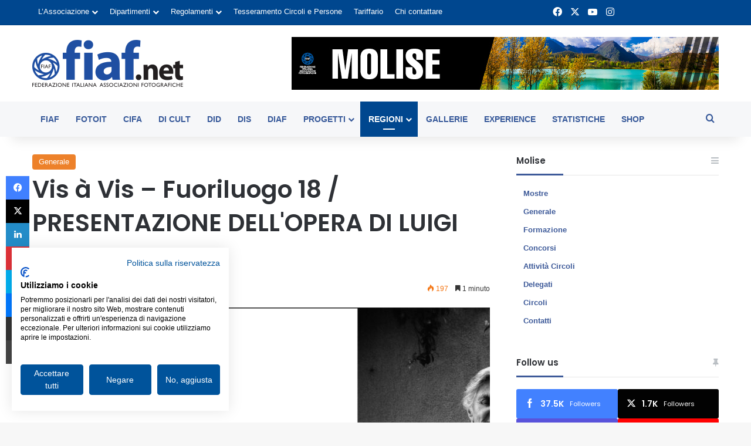

--- FILE ---
content_type: text/html; charset=UTF-8
request_url: https://fiaf.net/molise/presentazione-dellopera-di-luigi-grassi-vis-a-vis-fuoriluogo-18/
body_size: 28191
content:
<!DOCTYPE html>
<html lang="it-IT" class="" data-skin="light" prefix="og: https://ogp.me/ns#">
<head>
	<meta charset="UTF-8" />
	<link rel="profile" href="https://gmpg.org/xfn/11" />
	
<meta http-equiv='x-dns-prefetch-control' content='on'>
<link rel='dns-prefetch' href='//cdnjs.cloudflare.com' />
<link rel='dns-prefetch' href='//ajax.googleapis.com' />
<link rel='dns-prefetch' href='//fonts.googleapis.com' />
<link rel='dns-prefetch' href='//fonts.gstatic.com' />
<link rel='dns-prefetch' href='//s.gravatar.com' />
<link rel='dns-prefetch' href='//www.google-analytics.com' />
<link rel='preload' as='script' href='https://ajax.googleapis.com/ajax/libs/webfont/1/webfont.js'>

<!-- Google Tag Manager for WordPress by gtm4wp.com -->
<script data-cfasync="false" data-pagespeed-no-defer>
	var gtm4wp_datalayer_name = "dataLayer";
	var dataLayer = dataLayer || [];
</script>
<!-- End Google Tag Manager for WordPress by gtm4wp.com -->
<!-- Ottimizzazione per i motori di ricerca di Rank Math - https://rankmath.com/ -->
<title>Vis à Vis - Fuoriluogo 18 / PRESENTAZIONE DELL&#039;OPERA DI LUIGI GRASSI - Notiziario Regione Molise</title>
<meta name="description" content="DOMENICA 8 NOVEMBRE 2015 ALLE ORE 18,00 NELL’AUDITORIUM “L. ALTOBELLO” DEL MUNICIPIO DI ORATINO, ALLA PRESENZA DELL’ARTISTA, DELLA CURATRICE DEL PROGETTO VIS"/>
<meta name="robots" content="follow, index, max-snippet:-1, max-video-preview:-1, max-image-preview:large"/>
<link rel="canonical" href="https://fiaf.net/molise/presentazione-dellopera-di-luigi-grassi-vis-a-vis-fuoriluogo-18/" />
<meta property="og:locale" content="it_IT" />
<meta property="og:type" content="article" />
<meta property="og:title" content="Vis à Vis - Fuoriluogo 18 / PRESENTAZIONE DELL&#039;OPERA DI LUIGI GRASSI - Notiziario Regione Molise" />
<meta property="og:description" content="DOMENICA 8 NOVEMBRE 2015 ALLE ORE 18,00 NELL’AUDITORIUM “L. ALTOBELLO” DEL MUNICIPIO DI ORATINO, ALLA PRESENZA DELL’ARTISTA, DELLA CURATRICE DEL PROGETTO VIS" />
<meta property="og:url" content="https://fiaf.net/molise/presentazione-dellopera-di-luigi-grassi-vis-a-vis-fuoriluogo-18/" />
<meta property="og:site_name" content="Notiziario Regione Molise" />
<meta property="article:tag" content="campobasso" />
<meta property="article:tag" content="centro per la fotografia" />
<meta property="article:tag" content="fuoriluogo" />
<meta property="article:tag" content="limiti inchiusi" />
<meta property="article:tag" content="limosano" />
<meta property="article:tag" content="luigi grassi" />
<meta property="article:tag" content="oratino" />
<meta property="article:tag" content="vis a vis" />
<meta property="article:tag" content="vivian maier" />
<meta property="article:section" content="Generale" />
<meta property="og:image" content="https://fiaf.net/molise/wp-content/uploads/sites/15/2015/11/vis-a-vis-1024x380.jpg" />
<meta property="og:image:secure_url" content="https://fiaf.net/molise/wp-content/uploads/sites/15/2015/11/vis-a-vis-1024x380.jpg" />
<meta property="og:image:width" content="1024" />
<meta property="og:image:height" content="380" />
<meta property="og:image:alt" content="Vis à Vis &#8211; Fuoriluogo 18 / PRESENTAZIONE DELL&#039;OPERA DI LUIGI GRASSI" />
<meta property="og:image:type" content="image/jpeg" />
<meta property="article:published_time" content="2015-11-06T19:25:48+01:00" />
<meta name="twitter:card" content="summary_large_image" />
<meta name="twitter:title" content="Vis à Vis - Fuoriluogo 18 / PRESENTAZIONE DELL&#039;OPERA DI LUIGI GRASSI - Notiziario Regione Molise" />
<meta name="twitter:description" content="DOMENICA 8 NOVEMBRE 2015 ALLE ORE 18,00 NELL’AUDITORIUM “L. ALTOBELLO” DEL MUNICIPIO DI ORATINO, ALLA PRESENZA DELL’ARTISTA, DELLA CURATRICE DEL PROGETTO VIS" />
<meta name="twitter:image" content="https://fiaf.net/molise/wp-content/uploads/sites/15/2015/11/vis-a-vis-1024x380.jpg" />
<meta name="twitter:label1" content="Scritto da" />
<meta name="twitter:data1" content="francesca" />
<meta name="twitter:label2" content="Tempo di lettura" />
<meta name="twitter:data2" content="Meno di un minuto" />
<script type="application/ld+json" class="rank-math-schema">{"@context":"https://schema.org","@graph":[{"@type":"Organization","@id":"https://fiaf.net/molise/#organization","name":"FIAF - Federazione Italiana Associazioni Fotografiche","logo":{"@type":"ImageObject","@id":"https://fiaf.net/molise/#logo","url":"https://fiaf.net/wp-content/uploads/2021/06/logo_fiaf_net_.jpg","contentUrl":"https://fiaf.net/wp-content/uploads/2021/06/logo_fiaf_net_.jpg","caption":"FIAF - Federazione Italiana Associazioni Fotografiche","inLanguage":"it-IT"}},{"@type":"WebSite","@id":"https://fiaf.net/molise/#website","url":"https://fiaf.net/molise","name":"FIAF - Federazione Italiana Associazioni Fotografiche","publisher":{"@id":"https://fiaf.net/molise/#organization"},"inLanguage":"it-IT"},{"@type":"ImageObject","@id":"https://fiaf.net/molise/wp-content/uploads/sites/15/2015/11/vis-a-vis.jpg","url":"https://fiaf.net/molise/wp-content/uploads/sites/15/2015/11/vis-a-vis.jpg","width":"2048","height":"759","inLanguage":"it-IT"},{"@type":"WebPage","@id":"https://fiaf.net/molise/presentazione-dellopera-di-luigi-grassi-vis-a-vis-fuoriluogo-18/#webpage","url":"https://fiaf.net/molise/presentazione-dellopera-di-luigi-grassi-vis-a-vis-fuoriluogo-18/","name":"Vis \u00e0 Vis - Fuoriluogo 18 / PRESENTAZIONE DELL&#039;OPERA DI LUIGI GRASSI - Notiziario Regione Molise","datePublished":"2015-11-06T19:25:48+01:00","dateModified":"2015-11-06T19:25:48+01:00","isPartOf":{"@id":"https://fiaf.net/molise/#website"},"primaryImageOfPage":{"@id":"https://fiaf.net/molise/wp-content/uploads/sites/15/2015/11/vis-a-vis.jpg"},"inLanguage":"it-IT"},{"@type":"Person","@id":"https://fiaf.net/molise/presentazione-dellopera-di-luigi-grassi-vis-a-vis-fuoriluogo-18/#author","name":"francesca","image":{"@type":"ImageObject","@id":"https://secure.gravatar.com/avatar/198ad12a73d6598a1693b3e7a7e37bf27de9a9582a2b46801f9a984fd367d878?s=96&amp;d=mm&amp;r=g","url":"https://secure.gravatar.com/avatar/198ad12a73d6598a1693b3e7a7e37bf27de9a9582a2b46801f9a984fd367d878?s=96&amp;d=mm&amp;r=g","caption":"francesca","inLanguage":"it-IT"},"worksFor":{"@id":"https://fiaf.net/molise/#organization"}},{"@type":"BlogPosting","headline":"Vis \u00e0 Vis - Fuoriluogo 18 / PRESENTAZIONE DELL&#039;OPERA DI LUIGI GRASSI - Notiziario Regione Molise","datePublished":"2015-11-06T19:25:48+01:00","dateModified":"2015-11-06T19:25:48+01:00","articleSection":"Generale","author":{"@id":"https://fiaf.net/molise/presentazione-dellopera-di-luigi-grassi-vis-a-vis-fuoriluogo-18/#author","name":"francesca"},"publisher":{"@id":"https://fiaf.net/molise/#organization"},"description":"DOMENICA 8 NOVEMBRE 2015 ALLE ORE 18,00 NELL\u2019AUDITORIUM \u201cL. ALTOBELLO\u201d DEL MUNICIPIO DI ORATINO, ALLA PRESENZA DELL\u2019ARTISTA, DELLA CURATRICE DEL PROGETTO VIS","name":"Vis \u00e0 Vis - Fuoriluogo 18 / PRESENTAZIONE DELL&#039;OPERA DI LUIGI GRASSI - Notiziario Regione Molise","@id":"https://fiaf.net/molise/presentazione-dellopera-di-luigi-grassi-vis-a-vis-fuoriluogo-18/#richSnippet","isPartOf":{"@id":"https://fiaf.net/molise/presentazione-dellopera-di-luigi-grassi-vis-a-vis-fuoriluogo-18/#webpage"},"image":{"@id":"https://fiaf.net/molise/wp-content/uploads/sites/15/2015/11/vis-a-vis.jpg"},"inLanguage":"it-IT","mainEntityOfPage":{"@id":"https://fiaf.net/molise/presentazione-dellopera-di-luigi-grassi-vis-a-vis-fuoriluogo-18/#webpage"}}]}</script>
<!-- /Rank Math WordPress SEO plugin -->

<link rel="alternate" type="application/rss+xml" title="Notiziario Regione Molise &raquo; Feed" href="https://fiaf.net/molise/feed/" />
<link rel="alternate" type="application/rss+xml" title="Notiziario Regione Molise &raquo; Feed dei commenti" href="https://fiaf.net/molise/comments/feed/" />

		<style type="text/css">
			:root{				
			--tie-preset-gradient-1: linear-gradient(135deg, rgba(6, 147, 227, 1) 0%, rgb(155, 81, 224) 100%);
			--tie-preset-gradient-2: linear-gradient(135deg, rgb(122, 220, 180) 0%, rgb(0, 208, 130) 100%);
			--tie-preset-gradient-3: linear-gradient(135deg, rgba(252, 185, 0, 1) 0%, rgba(255, 105, 0, 1) 100%);
			--tie-preset-gradient-4: linear-gradient(135deg, rgba(255, 105, 0, 1) 0%, rgb(207, 46, 46) 100%);
			--tie-preset-gradient-5: linear-gradient(135deg, rgb(238, 238, 238) 0%, rgb(169, 184, 195) 100%);
			--tie-preset-gradient-6: linear-gradient(135deg, rgb(74, 234, 220) 0%, rgb(151, 120, 209) 20%, rgb(207, 42, 186) 40%, rgb(238, 44, 130) 60%, rgb(251, 105, 98) 80%, rgb(254, 248, 76) 100%);
			--tie-preset-gradient-7: linear-gradient(135deg, rgb(255, 206, 236) 0%, rgb(152, 150, 240) 100%);
			--tie-preset-gradient-8: linear-gradient(135deg, rgb(254, 205, 165) 0%, rgb(254, 45, 45) 50%, rgb(107, 0, 62) 100%);
			--tie-preset-gradient-9: linear-gradient(135deg, rgb(255, 203, 112) 0%, rgb(199, 81, 192) 50%, rgb(65, 88, 208) 100%);
			--tie-preset-gradient-10: linear-gradient(135deg, rgb(255, 245, 203) 0%, rgb(182, 227, 212) 50%, rgb(51, 167, 181) 100%);
			--tie-preset-gradient-11: linear-gradient(135deg, rgb(202, 248, 128) 0%, rgb(113, 206, 126) 100%);
			--tie-preset-gradient-12: linear-gradient(135deg, rgb(2, 3, 129) 0%, rgb(40, 116, 252) 100%);
			--tie-preset-gradient-13: linear-gradient(135deg, #4D34FA, #ad34fa);
			--tie-preset-gradient-14: linear-gradient(135deg, #0057FF, #31B5FF);
			--tie-preset-gradient-15: linear-gradient(135deg, #FF007A, #FF81BD);
			--tie-preset-gradient-16: linear-gradient(135deg, #14111E, #4B4462);
			--tie-preset-gradient-17: linear-gradient(135deg, #F32758, #FFC581);

			
					--main-nav-background: #FFFFFF;
					--main-nav-secondry-background: rgba(0,0,0,0.03);
					--main-nav-primary-color: #0088ff;
					--main-nav-contrast-primary-color: #FFFFFF;
					--main-nav-text-color: #2c2f34;
					--main-nav-secondry-text-color: rgba(0,0,0,0.5);
					--main-nav-main-border-color: rgba(0,0,0,0.1);
					--main-nav-secondry-border-color: rgba(0,0,0,0.08);
				
			}
		</style>
	<link rel="alternate" title="oEmbed (JSON)" type="application/json+oembed" href="https://fiaf.net/molise/wp-json/oembed/1.0/embed?url=https%3A%2F%2Ffiaf.net%2Fmolise%2Fpresentazione-dellopera-di-luigi-grassi-vis-a-vis-fuoriluogo-18%2F" />
<link rel="alternate" title="oEmbed (XML)" type="text/xml+oembed" href="https://fiaf.net/molise/wp-json/oembed/1.0/embed?url=https%3A%2F%2Ffiaf.net%2Fmolise%2Fpresentazione-dellopera-di-luigi-grassi-vis-a-vis-fuoriluogo-18%2F&#038;format=xml" />
<meta name="viewport" content="width=device-width, initial-scale=1.0" /><style id='wp-img-auto-sizes-contain-inline-css' type='text/css'>
img:is([sizes=auto i],[sizes^="auto," i]){contain-intrinsic-size:3000px 1500px}
/*# sourceURL=wp-img-auto-sizes-contain-inline-css */
</style>

<style id='wp-emoji-styles-inline-css' type='text/css'>

	img.wp-smiley, img.emoji {
		display: inline !important;
		border: none !important;
		box-shadow: none !important;
		height: 1em !important;
		width: 1em !important;
		margin: 0 0.07em !important;
		vertical-align: -0.1em !important;
		background: none !important;
		padding: 0 !important;
	}
/*# sourceURL=wp-emoji-styles-inline-css */
</style>
<link rel='stylesheet' id='contact-form-7-css' href='https://fiaf.net/molise/wp-content/plugins/contact-form-7/includes/css/styles.css?ver=6.1.4' type='text/css' media='all' />
<link rel='stylesheet' id='wpa-css-css' href='https://fiaf.net/molise/wp-content/plugins/honeypot/includes/css/wpa.css?ver=2.3.04' type='text/css' media='all' />
<link rel='stylesheet' id='xs-front-style-css' href='https://fiaf.net/molise/wp-content/plugins/wp-social/assets/css/frontend.css?ver=3.1.6' type='text/css' media='all' />
<link rel='stylesheet' id='xs_login_font_login_css-css' href='https://fiaf.net/molise/wp-content/plugins/wp-social/assets/css/font-icon.css?ver=3.1.6' type='text/css' media='all' />
<link rel='stylesheet' id='dflip-style-css' href='https://fiaf.net/molise/wp-content/plugins/3d-flipbook-dflip-lite/assets/css/dflip.min.css?ver=2.4.20' type='text/css' media='all' />
<link rel='stylesheet' id='tie-css-base-css' href='https://fiaf.net/molise/wp-content/themes/jannah/assets/css/base.min.css?ver=7.6.4' type='text/css' media='all' />
<link rel='stylesheet' id='tie-css-styles-css' href='https://fiaf.net/molise/wp-content/themes/jannah/assets/css/style.min.css?ver=7.6.4' type='text/css' media='all' />
<link rel='stylesheet' id='tie-css-widgets-css' href='https://fiaf.net/molise/wp-content/themes/jannah/assets/css/widgets.min.css?ver=7.6.4' type='text/css' media='all' />
<link rel='stylesheet' id='tie-css-helpers-css' href='https://fiaf.net/molise/wp-content/themes/jannah/assets/css/helpers.min.css?ver=7.6.4' type='text/css' media='all' />
<link rel='stylesheet' id='tie-fontawesome5-css' href='https://fiaf.net/molise/wp-content/themes/jannah/assets/css/fontawesome.css?ver=7.6.4' type='text/css' media='all' />
<link rel='stylesheet' id='tie-css-ilightbox-css' href='https://fiaf.net/molise/wp-content/themes/jannah/assets/ilightbox/dark-skin/skin.css?ver=7.6.4' type='text/css' media='all' />
<link rel='stylesheet' id='tie-css-shortcodes-css' href='https://fiaf.net/molise/wp-content/themes/jannah/assets/css/plugins/shortcodes.min.css?ver=7.6.4' type='text/css' media='all' />
<link rel='stylesheet' id='tie-css-single-css' href='https://fiaf.net/molise/wp-content/themes/jannah/assets/css/single.min.css?ver=7.6.4' type='text/css' media='all' />
<link rel='stylesheet' id='tie-css-print-css' href='https://fiaf.net/molise/wp-content/themes/jannah/assets/css/print.css?ver=7.6.4' type='text/css' media='print' />
<link rel='stylesheet' id='taqyeem-styles-css' href='https://fiaf.net/molise/wp-content/themes/jannah/assets/css/plugins/taqyeem.min.css?ver=7.6.4' type='text/css' media='all' />
<link rel='stylesheet' id='tie-theme-child-css-css' href='https://fiaf.net/molise/wp-content/themes/jannah-child/style.css?ver=6.9' type='text/css' media='all' />
<link rel='stylesheet' id='owl-carousel-css-css' href='https://fiaf.net/molise/wp-content/themes/jannah-child/css/owl.carousel.min.css?ver=6.9' type='text/css' media='all' />
<link rel='stylesheet' id='owl-carousel-theme-css-css' href='https://fiaf.net/molise/wp-content/themes/jannah-child/css/owl.theme.default.min.css?ver=6.9' type='text/css' media='all' />
<style id='owl-carousel-theme-css-inline-css' type='text/css'>
.wf-active .logo-text,.wf-active h1,.wf-active h2,.wf-active h3,.wf-active h4,.wf-active h5,.wf-active h6,.wf-active .the-subtitle{font-family: 'Poppins';}#main-nav .main-menu > ul > li > a{text-transform: uppercase;}:root:root{--brand-color: #00478f;--dark-brand-color: #00155d;--bright-color: #FFFFFF;--base-color: #2c2f34;}#reading-position-indicator{box-shadow: 0 0 10px rgba( 0,71,143,0.7);}:root:root{--brand-color: #00478f;--dark-brand-color: #00155d;--bright-color: #FFFFFF;--base-color: #2c2f34;}#reading-position-indicator{box-shadow: 0 0 10px rgba( 0,71,143,0.7);}a,body .entry a,.dark-skin body .entry a,.comment-list .comment-content a{color: #3b5998;}#header-notification-bar{background: var( --tie-preset-gradient-13 );}#header-notification-bar{--tie-buttons-color: #FFFFFF;--tie-buttons-border-color: #FFFFFF;--tie-buttons-hover-color: #e1e1e1;--tie-buttons-hover-text: #000000;}#header-notification-bar{--tie-buttons-text: #000000;}#top-nav,#top-nav .sub-menu,#top-nav .comp-sub-menu,#top-nav .ticker-content,#top-nav .ticker-swipe,.top-nav-boxed #top-nav .topbar-wrapper,.top-nav-dark .top-menu ul,#autocomplete-suggestions.search-in-top-nav{background-color : #00478f;}#top-nav *,#autocomplete-suggestions.search-in-top-nav{border-color: rgba( #FFFFFF,0.08);}#top-nav .icon-basecloud-bg:after{color: #00478f;}#top-nav a:not(:hover),#top-nav input,#top-nav #search-submit,#top-nav .fa-spinner,#top-nav .dropdown-social-icons li a span,#top-nav .components > li .social-link:not(:hover) span,#autocomplete-suggestions.search-in-top-nav a{color: #ffffff;}#top-nav input::-moz-placeholder{color: #ffffff;}#top-nav input:-moz-placeholder{color: #ffffff;}#top-nav input:-ms-input-placeholder{color: #ffffff;}#top-nav input::-webkit-input-placeholder{color: #ffffff;}#top-nav,.search-in-top-nav{--tie-buttons-color: #c2e0ff;--tie-buttons-border-color: #c2e0ff;--tie-buttons-text: #000000;--tie-buttons-hover-color: #a4c2e1;}#top-nav a:hover,#top-nav .menu li:hover > a,#top-nav .menu > .tie-current-menu > a,#top-nav .components > li:hover > a,#top-nav .components #search-submit:hover,#autocomplete-suggestions.search-in-top-nav .post-title a:hover{color: #c2e0ff;}#top-nav,#top-nav .comp-sub-menu,#top-nav .tie-weather-widget{color: #ffffff;}#autocomplete-suggestions.search-in-top-nav .post-meta,#autocomplete-suggestions.search-in-top-nav .post-meta a:not(:hover){color: rgba( 255,255,255,0.7 );}#top-nav .weather-icon .icon-cloud,#top-nav .weather-icon .icon-basecloud-bg,#top-nav .weather-icon .icon-cloud-behind{color: #ffffff !important;}#main-nav,#main-nav .menu-sub-content,#main-nav .comp-sub-menu,#main-nav ul.cats-vertical li a.is-active,#main-nav ul.cats-vertical li a:hover,#autocomplete-suggestions.search-in-main-nav{background-color: #f6f7f9;}#main-nav{border-width: 0;}#theme-header #main-nav:not(.fixed-nav){bottom: 0;}#main-nav .icon-basecloud-bg:after{color: #f6f7f9;}#autocomplete-suggestions.search-in-main-nav{border-color: rgba(0,0,0,0.07);}.main-nav-boxed #main-nav .main-menu-wrapper{border-width: 0;}#main-nav a:not(:hover),#main-nav a.social-link:not(:hover) span,#main-nav .dropdown-social-icons li a span,#autocomplete-suggestions.search-in-main-nav a{color: #365899;}.main-nav,.search-in-main-nav{--main-nav-primary-color: #00478f;--tie-buttons-color: #00478f;--tie-buttons-border-color: #00478f;--tie-buttons-text: #FFFFFF;--tie-buttons-hover-color: #002971;}#main-nav .mega-links-head:after,#main-nav .cats-horizontal a.is-active,#main-nav .cats-horizontal a:hover,#main-nav .spinner > div{background-color: #00478f;}#main-nav .menu ul li:hover > a,#main-nav .menu ul li.current-menu-item:not(.mega-link-column) > a,#main-nav .components a:hover,#main-nav .components > li:hover > a,#main-nav #search-submit:hover,#main-nav .cats-vertical a.is-active,#main-nav .cats-vertical a:hover,#main-nav .mega-menu .post-meta a:hover,#main-nav .mega-menu .post-box-title a:hover,#autocomplete-suggestions.search-in-main-nav a:hover,#main-nav .spinner-circle:after{color: #00478f;}#main-nav .menu > li.tie-current-menu > a,#main-nav .menu > li:hover > a,.theme-header #main-nav .mega-menu .cats-horizontal a.is-active,.theme-header #main-nav .mega-menu .cats-horizontal a:hover{color: #FFFFFF;}#main-nav .menu > li.tie-current-menu > a:before,#main-nav .menu > li:hover > a:before{border-top-color: #FFFFFF;}#main-nav,#main-nav input,#main-nav #search-submit,#main-nav .fa-spinner,#main-nav .comp-sub-menu,#main-nav .tie-weather-widget{color: #4b4f56;}#main-nav input::-moz-placeholder{color: #4b4f56;}#main-nav input:-moz-placeholder{color: #4b4f56;}#main-nav input:-ms-input-placeholder{color: #4b4f56;}#main-nav input::-webkit-input-placeholder{color: #4b4f56;}#main-nav .mega-menu .post-meta,#main-nav .mega-menu .post-meta a,#autocomplete-suggestions.search-in-main-nav .post-meta{color: rgba(75,79,86,0.6);}#main-nav .weather-icon .icon-cloud,#main-nav .weather-icon .icon-basecloud-bg,#main-nav .weather-icon .icon-cloud-behind{color: #4b4f56 !important;}#tie-body .sidebar .widget-title:after{background-color: #3b5998;}#footer{background-color: #f6f7f9;}#site-info{background-color: #1d2129;}#footer .posts-list-counter .posts-list-items li.widget-post-list:before{border-color: #f6f7f9;}#footer .timeline-widget a .date:before{border-color: rgba(246,247,249,0.8);}#footer .footer-boxed-widget-area,#footer textarea,#footer input:not([type=submit]),#footer select,#footer code,#footer kbd,#footer pre,#footer samp,#footer .show-more-button,#footer .slider-links .tie-slider-nav span,#footer #wp-calendar,#footer #wp-calendar tbody td,#footer #wp-calendar thead th,#footer .widget.buddypress .item-options a{border-color: rgba(0,0,0,0.1);}#footer .social-statistics-widget .white-bg li.social-icons-item a,#footer .widget_tag_cloud .tagcloud a,#footer .latest-tweets-widget .slider-links .tie-slider-nav span,#footer .widget_layered_nav_filters a{border-color: rgba(0,0,0,0.1);}#footer .social-statistics-widget .white-bg li:before{background: rgba(0,0,0,0.1);}.site-footer #wp-calendar tbody td{background: rgba(0,0,0,0.02);}#footer .white-bg .social-icons-item a span.followers span,#footer .circle-three-cols .social-icons-item a .followers-num,#footer .circle-three-cols .social-icons-item a .followers-name{color: rgba(0,0,0,0.8);}#footer .timeline-widget ul:before,#footer .timeline-widget a:not(:hover) .date:before{background-color: #d8d9db;}#footer .widget-title,#footer .widget-title a:not(:hover){color: #00478f;}#footer,#footer textarea,#footer input:not([type='submit']),#footer select,#footer #wp-calendar tbody,#footer .tie-slider-nav li span:not(:hover),#footer .widget_categories li a:before,#footer .widget_product_categories li a:before,#footer .widget_layered_nav li a:before,#footer .widget_archive li a:before,#footer .widget_nav_menu li a:before,#footer .widget_meta li a:before,#footer .widget_pages li a:before,#footer .widget_recent_entries li a:before,#footer .widget_display_forums li a:before,#footer .widget_display_views li a:before,#footer .widget_rss li a:before,#footer .widget_display_stats dt:before,#footer .subscribe-widget-content h3,#footer .about-author .social-icons a:not(:hover) span{color: #1d2129;}#footer post-widget-body .meta-item,#footer .post-meta,#footer .stream-title,#footer.dark-skin .timeline-widget .date,#footer .wp-caption .wp-caption-text,#footer .rss-date{color: rgba(29,33,41,0.7);}#footer input::-moz-placeholder{color: #1d2129;}#footer input:-moz-placeholder{color: #1d2129;}#footer input:-ms-input-placeholder{color: #1d2129;}#footer input::-webkit-input-placeholder{color: #1d2129;}.site-footer.dark-skin a:not(:hover){color: #4b6dad;}.site-footer.dark-skin a:hover,#footer .stars-rating-active,#footer .twitter-icon-wrap span,.block-head-4.magazine2 #footer .tabs li a{color: #00478f;}#footer .circle_bar{stroke: #00478f;}#footer .widget.buddypress .item-options a.selected,#footer .widget.buddypress .item-options a.loading,#footer .tie-slider-nav span:hover,.block-head-4.magazine2 #footer .tabs{border-color: #00478f;}.magazine2:not(.block-head-4) #footer .tabs a:hover,.magazine2:not(.block-head-4) #footer .tabs .active a,.magazine1 #footer .tabs a:hover,.magazine1 #footer .tabs .active a,.block-head-4.magazine2 #footer .tabs.tabs .active a,.block-head-4.magazine2 #footer .tabs > .active a:before,.block-head-4.magazine2 #footer .tabs > li.active:nth-child(n) a:after,#footer .digital-rating-static,#footer .timeline-widget li a:hover .date:before,#footer #wp-calendar #today,#footer .posts-list-counter .posts-list-items li.widget-post-list:before,#footer .cat-counter span,#footer.dark-skin .the-global-title:after,#footer .button,#footer [type='submit'],#footer .spinner > div,#footer .widget.buddypress .item-options a.selected,#footer .widget.buddypress .item-options a.loading,#footer .tie-slider-nav span:hover,#footer .fullwidth-area .tagcloud a:hover{background-color: #00478f;color: #FFFFFF;}.block-head-4.magazine2 #footer .tabs li a:hover{color: #002971;}.block-head-4.magazine2 #footer .tabs.tabs .active a:hover,#footer .widget.buddypress .item-options a.selected,#footer .widget.buddypress .item-options a.loading,#footer .tie-slider-nav span:hover{color: #FFFFFF !important;}#footer .button:hover,#footer [type='submit']:hover{background-color: #002971;color: #FFFFFF;}#site-info,#site-info ul.social-icons li a:not(:hover) span{color: #d6ebff;}#footer .site-info a:not(:hover){color: #d6ebff;}@media (max-width: 1250px){.share-buttons-sticky{display: none;}}.tie-insta-header {margin-bottom: 15px;}.tie-insta-avatar a {width: 70px;height: 70px;display: block;position: relative;float: left;margin-right: 15px;margin-bottom: 15px;}.tie-insta-avatar a:before {content: "";position: absolute;width: calc(100% + 6px);height: calc(100% + 6px);left: -3px;top: -3px;border-radius: 50%;background: #d6249f;background: radial-gradient(circle at 30% 107%,#fdf497 0%,#fdf497 5%,#fd5949 45%,#d6249f 60%,#285AEB 90%);}.tie-insta-avatar a:after {position: absolute;content: "";width: calc(100% + 3px);height: calc(100% + 3px);left: -2px;top: -2px;border-radius: 50%;background: #fff;}.dark-skin .tie-insta-avatar a:after {background: #27292d;}.tie-insta-avatar img {border-radius: 50%;position: relative;z-index: 2;transition: all 0.25s;}.tie-insta-avatar img:hover {box-shadow: 0px 0px 15px 0 #6b54c6;}.tie-insta-info {font-size: 1.3em;font-weight: bold;margin-bottom: 5px;}
/*# sourceURL=owl-carousel-theme-css-inline-css */
</style>
<script type="text/javascript" src="https://fiaf.net/molise/wp-includes/js/jquery/jquery.min.js?ver=3.7.1" id="jquery-core-js"></script>
<script type="text/javascript" src="https://fiaf.net/molise/wp-includes/js/jquery/jquery-migrate.min.js?ver=3.4.1" id="jquery-migrate-js"></script>
<script type="text/javascript" id="xs_front_main_js-js-extra">
/* <![CDATA[ */
var rest_config = {"rest_url":"https://fiaf.net/molise/wp-json/","nonce":"1d97d91a27","insta_enabled":"1"};
//# sourceURL=xs_front_main_js-js-extra
/* ]]> */
</script>
<script type="text/javascript" src="https://fiaf.net/molise/wp-content/plugins/wp-social/assets/js/front-main.js?ver=3.1.6" id="xs_front_main_js-js"></script>
<script type="text/javascript" id="xs_social_custom-js-extra">
/* <![CDATA[ */
var rest_api_conf = {"siteurl":"https://fiaf.net/molise","nonce":"1d97d91a27","root":"https://fiaf.net/molise/wp-json/"};
var wsluFrontObj = {"resturl":"https://fiaf.net/molise/wp-json/","rest_nonce":"1d97d91a27"};
//# sourceURL=xs_social_custom-js-extra
/* ]]> */
</script>
<script type="text/javascript" src="https://fiaf.net/molise/wp-content/plugins/wp-social/assets/js/social-front.js?ver=3.1.6" id="xs_social_custom-js"></script>
<link rel="https://api.w.org/" href="https://fiaf.net/molise/wp-json/" /><link rel="alternate" title="JSON" type="application/json" href="https://fiaf.net/molise/wp-json/wp/v2/posts/269" /><link rel="EditURI" type="application/rsd+xml" title="RSD" href="https://fiaf.net/molise/xmlrpc.php?rsd" />
<meta name="generator" content="WordPress 6.9" />
<link rel='shortlink' href='https://fiaf.net/molise/?p=269' />
<script type='text/javascript'>
/* <![CDATA[ */
var taqyeem = {"ajaxurl":"https://fiaf.net/molise/wp-admin/admin-ajax.php" , "your_rating":"Your Rating:"};
/* ]]> */
</script>


<!-- Google Tag Manager for WordPress by gtm4wp.com -->
<!-- GTM Container placement set to manual -->
<script data-cfasync="false" data-pagespeed-no-defer>
	var dataLayer_content = {"pagePostType":"post","pagePostType2":"single-post","pageCategory":["generale"],"pageAttributes":["campobasso","centro-per-la-fotografia","fuoriluogo","limiti-inchiusi","limosano","luigi-grassi","oratino","vis-a-vis","vivian-maier"],"pagePostAuthor":"francesca"};
	dataLayer.push( dataLayer_content );
</script>
<script data-cfasync="false" data-pagespeed-no-defer>
(function(w,d,s,l,i){w[l]=w[l]||[];w[l].push({'gtm.start':
new Date().getTime(),event:'gtm.js'});var f=d.getElementsByTagName(s)[0],
j=d.createElement(s),dl=l!='dataLayer'?'&l='+l:'';j.async=true;j.src=
'//www.googletagmanager.com/gtm.js?id='+i+dl;f.parentNode.insertBefore(j,f);
})(window,document,'script','dataLayer','GTM-WRSWD95');
</script>
<!-- End Google Tag Manager for WordPress by gtm4wp.com --><meta http-equiv="X-UA-Compatible" content="IE=edge">
</head>

<body id="tie-body" class="wp-singular post-template-default single single-post postid-269 single-format-standard wp-theme-jannah wp-child-theme-jannah-child tie-no-js wrapper-has-shadow block-head-3 magazine2 regions is-thumb-overlay-disabled is-desktop is-header-layout-3 has-header-ad sidebar-right has-sidebar post-layout-1 narrow-title-narrow-media has-mobile-share hide_share_post_top hide_share_post_bottom">


<!-- GTM Container placement set to manual -->
<!-- Google Tag Manager (noscript) -->
				<noscript><iframe src="https://www.googletagmanager.com/ns.html?id=GTM-WRSWD95" height="0" width="0" style="display:none;visibility:hidden" aria-hidden="true"></iframe></noscript>
<!-- End Google Tag Manager (noscript) -->
<!-- GTM Container placement set to manual -->
<!-- Google Tag Manager (noscript) -->

<div class="background-overlay">

	<div id="tie-container" class="site tie-container">

		
		<div id="tie-wrapper">
			
<header id="theme-header" class="theme-header header-layout-3 main-nav-light main-nav-default-light main-nav-below has-stream-item top-nav-active top-nav-light top-nav-default-light top-nav-above has-shadow has-normal-width-logo mobile-header-default">
	
<nav id="top-nav"  class="has-menu-components top-nav header-nav" aria-label="Navigazione Secondaria">
	<div class="container">
		<div class="topbar-wrapper">

			
			<div class="tie-alignleft">
				<div class="top-menu header-menu"><ul id="menu-istituzionale-24" class="menu"><li id="menu-item-2080" class="menu-item menu-item-type-custom menu-item-object-custom menu-item-has-children menu-item-2080"><a href="#">L&#8217;Associazione</a>
<ul class="sub-menu">
	<li id="menu-item-2081" class="menu-item menu-item-type-custom menu-item-object-custom menu-item-2081"><a href="https://fiaf.net/gli-scopi/">Gli scopi</a></li>
	<li id="menu-item-2082" class="menu-item menu-item-type-custom menu-item-object-custom menu-item-2082"><a href="https://fiaf.net/statuto/">Statuto e Regolamento</a></li>
	<li id="menu-item-2083" class="menu-item menu-item-type-custom menu-item-object-custom menu-item-2083"><a href="https://fiaf.net/consiglio-nazionale/">Consiglio Nazionale</a></li>
	<li id="menu-item-2084" class="menu-item menu-item-type-custom menu-item-object-custom menu-item-2084"><a href="https://fiaf.net/organo-controllo/">Organo di controllo</a></li>
	<li id="menu-item-2085" class="menu-item menu-item-type-custom menu-item-object-custom menu-item-2085"><a href="https://fiaf.net/collegio-dei-probiviri/">Collegio dei Probiviri</a></li>
	<li id="menu-item-2086" class="menu-item menu-item-type-custom menu-item-object-custom menu-item-2086"><a href="https://fiaf.net/dipartimento-coordinatori-regionali/">Coordinatori Regionali</a></li>
	<li id="menu-item-2087" class="menu-item menu-item-type-custom menu-item-object-custom menu-item-2087"><a href="https://fiaf.net/circoli/">Circoli SOCI</a></li>
	<li id="menu-item-2088" class="menu-item menu-item-type-custom menu-item-object-custom menu-item-2088"><a href="#">_</a></li>
	<li id="menu-item-2089" class="menu-item menu-item-type-custom menu-item-object-custom menu-item-2089"><a target="_blank" href="/congressi-fiaf/">Albo Congressi Nazionali 1948-</a></li>
	<li id="menu-item-2090" class="menu-item menu-item-type-custom menu-item-object-custom menu-item-2090"><a href="https://fiaf.net/assemblea-soci/">Assemblee &#8211; Documenti e Verbali</a></li>
	<li id="menu-item-2091" class="menu-item menu-item-type-custom menu-item-object-custom menu-item-2091"><a href="https://fiaf.net/trasparenza-l124-2017/">Trasparenza L.124/2017</a></li>
	<li id="menu-item-2092" class="menu-item menu-item-type-custom menu-item-object-custom menu-item-2092"><a href="https://fiaf.net/albo-lettori-fiaf/">Lettori di Fotografia FIAF, Albo dei &#8211;</a></li>
</ul>
</li>
<li id="menu-item-2093" class="menu-item menu-item-type-custom menu-item-object-custom menu-item-has-children menu-item-2093"><a href="#">Dipartimenti</a>
<ul class="sub-menu">
	<li id="menu-item-2094" class="menu-item menu-item-type-custom menu-item-object-custom menu-item-has-children menu-item-2094"><a href="#">Area Gestionale o Tesserati</a>
	<ul class="sub-menu">
		<li id="menu-item-2095" class="menu-item menu-item-type-custom menu-item-object-custom menu-item-2095"><a href="https://fiaf.net/segreteria-generale/">Segreteria</a></li>
		<li id="menu-item-2096" class="menu-item menu-item-type-custom menu-item-object-custom menu-item-2096"><a href="https://fiaf.net/ufficio-bandi/">Ufficio Bandi</a></li>
		<li id="menu-item-2097" class="menu-item menu-item-type-custom menu-item-object-custom menu-item-2097"><a href="https://fiaf.net/dipartimento-coordinatori-regionali/">Coordinatori Regionali</a></li>
		<li id="menu-item-2098" class="menu-item menu-item-type-custom menu-item-object-custom menu-item-has-children menu-item-2098"><a href="https://fiaf.net/dipartimento-concorsi-ccc/">Concorsi &#038; CCC</a>
		<ul class="sub-menu">
			<li id="menu-item-2099" class="menu-item menu-item-type-custom menu-item-object-custom menu-item-2099"><a href="https://fiaf.net/dipartimento-concorsi-ccc/calendario-prossimi-concorsi/">Calendario Concorsi</a></li>
			<li id="menu-item-2100" class="menu-item menu-item-type-custom menu-item-object-custom menu-item-2100"><a target="_blank" href="http://www.fiafpress.com/default.aspx">Statistiche Concorsi</a></li>
			<li id="menu-item-2101" class="menu-item menu-item-type-custom menu-item-object-custom menu-item-2101"><a href="https://fiaf.net/regolamenti-concorsi/">Regolamento Concorsi</a></li>
		</ul>
</li>
		<li id="menu-item-2102" class="menu-item menu-item-type-custom menu-item-object-custom menu-item-has-children menu-item-2102"><a href="https://fiaf.net/dipartimento-esteri/">Esteri / FIAP</a>
		<ul class="sub-menu">
			<li id="menu-item-2103" class="menu-item menu-item-type-custom menu-item-object-custom menu-item-2103"><a href="https://fiaf.net/dipartimento-esteri/patrocinio-internazionale-fiap/">Patrocini FIAP</a></li>
			<li id="menu-item-2104" class="menu-item menu-item-type-custom menu-item-object-custom menu-item-2104"><a href="https://fiaf.net/dipartimento-esteri/onorificenze-fotografiche-internazionali/">Onorificenze FIAP</a></li>
		</ul>
</li>
		<li id="menu-item-2105" class="menu-item menu-item-type-custom menu-item-object-custom menu-item-has-children menu-item-2105"><a href="https://fiaf.net/dipartimento-partner-convenzioni/">Partner &#038; Convenzioni</a>
		<ul class="sub-menu">
			<li id="menu-item-2106" class="menu-item menu-item-type-custom menu-item-object-custom menu-item-2106"><a href="https://fiaf.net/nazionale/convenzioni/">Convenzioni Tesserati</a></li>
		</ul>
</li>
		<li id="menu-item-2107" class="menu-item menu-item-type-custom menu-item-object-custom menu-item-has-children menu-item-2107"><a href="https://fiaf.net/dipartimento-shop/">Dip.Shop</a>
		<ul class="sub-menu">
			<li id="menu-item-2108" class="menu-item menu-item-type-custom menu-item-object-custom menu-item-2108"><a href="https://shop.fiaf.net">Shop FIAF</a></li>
		</ul>
</li>
	</ul>
</li>
	<li id="menu-item-2109" class="menu-item menu-item-type-custom menu-item-object-custom menu-item-has-children menu-item-2109"><a href="#">Area Cultura</a>
	<ul class="sub-menu">
		<li id="menu-item-2110" class="menu-item menu-item-type-custom menu-item-object-custom menu-item-2110"><a href="https://fiaf.net/dipartimento-cultura/">Cultura</a></li>
		<li id="menu-item-2111" class="menu-item menu-item-type-custom menu-item-object-custom menu-item-2111"><a href="https://fiaf.net/dipartimento-didattica/">Didattica</a></li>
		<li id="menu-item-2112" class="menu-item menu-item-type-custom menu-item-object-custom menu-item-2112"><a href="https://fiaf.net/dipartimento-audiovisivi-diaf/">Audiovisivi DiAF</a></li>
		<li id="menu-item-2113" class="menu-item menu-item-type-custom menu-item-object-custom menu-item-2113"><a href="https://fiaf.net/dipartimento-fotoit/">FOTOIT</a></li>
		<li id="menu-item-2114" class="menu-item menu-item-type-custom menu-item-object-custom menu-item-2114"><a href="https://fiaf.net/dipartimento-editoria/">Editoria</a></li>
		<li id="menu-item-2115" class="menu-item menu-item-type-custom menu-item-object-custom menu-item-2115"><a href="https://fiaf.net/cifa-centro-italiano-fotografia-autore/">Centro Italiano Fotografia d&#8217;Autore Bibbiena</a></li>
		<li id="menu-item-2116" class="menu-item menu-item-type-custom menu-item-object-custom menu-item-2116"><a href="https://fiaf.net/dipartimento-comunicazione/">Comunicazione</a></li>
		<li id="menu-item-2117" class="menu-item menu-item-type-custom menu-item-object-custom menu-item-has-children menu-item-2117"><a href="https://fiaf.net/dipartimento-portfolio-italia/">Dip.Portfolio Italia</a>
		<ul class="sub-menu">
			<li id="menu-item-2118" class="menu-item menu-item-type-custom menu-item-object-custom menu-item-2118"><a href="https://fiaf.net/portfolioitalia/">Portfolio Italia</a></li>
		</ul>
</li>
		<li id="menu-item-2119" class="menu-item menu-item-type-custom menu-item-object-custom menu-item-has-children menu-item-2119"><a href="https://fiaf.net/dipartimento-archivi/">Archivi</a>
		<ul class="sub-menu">
			<li id="menu-item-2120" class="menu-item menu-item-type-custom menu-item-object-custom menu-item-2120"><a href="https://fiaf.net/pac/">PAC | Archivi Circoli</a></li>
		</ul>
</li>
		<li id="menu-item-2121" class="menu-item menu-item-type-custom menu-item-object-custom menu-item-2121"><a href="https://fiaf.net/dipartimento-giovani/">Giovani</a></li>
		<li id="menu-item-2122" class="menu-item menu-item-type-custom menu-item-object-custom menu-item-2122"><a href="https://fiaf.net/eventi-mostre-manifestazioni/">Eventi Mostre Manifestazioni</a></li>
	</ul>
</li>
</ul>
</li>
<li id="menu-item-2123" class="menu-item menu-item-type-custom menu-item-object-custom menu-item-has-children menu-item-2123"><a href="#">Regolamenti</a>
<ul class="sub-menu">
	<li id="menu-item-2124" class="menu-item menu-item-type-custom menu-item-object-custom menu-item-has-children menu-item-2124"><a href="https://fiaf.net/regolamenti-concorsi/">Concorsi Racc. Patrocinio</a>
	<ul class="sub-menu">
		<li id="menu-item-2125" class="menu-item menu-item-type-custom menu-item-object-custom menu-item-2125"><a href="https://fiaf.net/richieste-e-moduli-patrocinio-o-riconoscimento-fiaf/">Rich. Patrocinio FIAF</a></li>
		<li id="menu-item-2126" class="menu-item menu-item-type-custom menu-item-object-custom menu-item-2126"><a href="https://fiaf.net/dipartimento-esteri/patrocinio-internazionale-fiap/">Rich. Patronage FIAP</a></li>
	</ul>
</li>
	<li id="menu-item-2127" class="menu-item menu-item-type-custom menu-item-object-custom menu-item-2127"><a href="https://fiaf.net/dipartimento-comunicazione/disciplinare-immagine-logo-fiaf/">Uso marchi FIAF</a></li>
	<li id="menu-item-2128" class="menu-item menu-item-type-custom menu-item-object-custom menu-item-2128"><a href="https://fiaf.net/onorificenze-fotografiche-nazionali/">Onorificenze FIAF nazionali</a></li>
	<li id="menu-item-2129" class="menu-item menu-item-type-custom menu-item-object-custom menu-item-2129"><a href="https://fiaf.net/dipartimento-esteri/onorificenze-fotografiche-internazionali/">Onorificenze FIAP internazionali</a></li>
	<li id="menu-item-2130" class="menu-item menu-item-type-custom menu-item-object-custom menu-item-2130"><a href="https://fiaf.net/talent-scout/">Prog. Talent scout</a></li>
	<li id="menu-item-2131" class="menu-item menu-item-type-custom menu-item-object-custom menu-item-2131"><a href="https://fiaf.net/regolamenti-vari/">Altri Regolamenti</a></li>
</ul>
</li>
<li id="menu-item-2132" class="menu-item menu-item-type-custom menu-item-object-custom menu-item-2132"><a href="https://fiaf.net/tesseramenti/">Tesseramento Circoli e Persone</a></li>
<li id="menu-item-2133" class="menu-item menu-item-type-custom menu-item-object-custom menu-item-2133"><a href="https://fiaf.net/tariffario/">Tariffario</a></li>
<li id="menu-item-2134" class="menu-item menu-item-type-custom menu-item-object-custom menu-item-2134"><a href="https://fiaf.net/contatti/">Chi contattare</a></li>
</ul></div>			</div><!-- .tie-alignleft /-->

			<div class="tie-alignright">
				<ul class="components"> <li class="social-icons-item"><a class="social-link facebook-social-icon" rel="external noopener nofollow" target="_blank" href="https://www.facebook.com/FIAF.net"><span class="tie-social-icon tie-icon-facebook"></span><span class="screen-reader-text">Facebook</span></a></li><li class="social-icons-item"><a class="social-link twitter-social-icon" rel="external noopener nofollow" target="_blank" href="https://twitter.com/FIAF_"><span class="tie-social-icon tie-icon-twitter"></span><span class="screen-reader-text">X</span></a></li><li class="social-icons-item"><a class="social-link youtube-social-icon" rel="external noopener nofollow" target="_blank" href="https://www.youtube.com/channel/UCOgp5xg-Jt69tRJXa4VQVIA"><span class="tie-social-icon tie-icon-youtube"></span><span class="screen-reader-text">You Tube</span></a></li><li class="social-icons-item"><a class="social-link instagram-social-icon" rel="external noopener nofollow" target="_blank" href="https://www.instagram.com/insta.fiaf/"><span class="tie-social-icon tie-icon-instagram"></span><span class="screen-reader-text">Instagram</span></a></li> </ul><!-- Components -->			</div><!-- .tie-alignright /-->

		</div><!-- .topbar-wrapper /-->
	</div><!-- .container /-->
</nav><!-- #top-nav /-->

<div class="container header-container">
	<div class="tie-row logo-row">

		
		<div class="logo-wrapper">
			<div class="tie-col-md-4 logo-container clearfix">
				<div id="mobile-header-components-area_1" class="mobile-header-components"><ul class="components"><li class="mobile-component_menu custom-menu-link"><a href="#" id="mobile-menu-icon" class=""><span class="tie-mobile-menu-icon nav-icon is-layout-1"></span><span class="screen-reader-text">Menu</span></a></li></ul></div>
		<div id="logo" class="image-logo" >

			
			<a title="Notiziario Regione Molise" href="https://fiaf.net/molise/">
				
				<picture class="tie-logo-default tie-logo-picture">
					
					<source class="tie-logo-source-default tie-logo-source" srcset="https://fiaf.net/wp-content/uploads/2021/10/logo160.png 2x, https://fiaf.net/wp-content/uploads/2021/10/logo80.png 1x">
					<img class="tie-logo-img-default tie-logo-img" src="https://fiaf.net/wp-content/uploads/2021/10/logo80.png" alt="Notiziario Regione Molise" width="257" height="80" style="max-height:80px; width: auto;" />
				</picture>
						</a>

			
		</div><!-- #logo /-->

		<div id="mobile-header-components-area_2" class="mobile-header-components"><ul class="components"><li class="mobile-component_search custom-menu-link">
				<a href="#" class="tie-search-trigger-mobile">
					<span class="tie-icon-search tie-search-icon" aria-hidden="true"></span>
					<span class="screen-reader-text">Cerca su Molise</span>
				</a>
			</li></ul></div>			</div><!-- .tie-col /-->
		</div><!-- .logo-wrapper /-->

		<div class="tie-col-md-8 stream-item stream-item-top-wrapper"><div class="stream-item-top">
					<a href="" title=""  >
						<img src="https://fiaf.net/molise/wp-content/uploads/sites/15/2021/08/banner_728x90_regioni_molise.jpg" alt="" width="728" height="91" />
					</a>
				</div></div><!-- .tie-col /-->
	</div><!-- .tie-row /-->
</div><!-- .container /-->

<div class="main-nav-wrapper">
	<nav id="main-nav" data-skin="search-in-main-nav" class="main-nav header-nav live-search-parent menu-style-default menu-style-solid-bg"  aria-label="Navigazione Principale">
		<div class="container">

			<div class="main-menu-wrapper">

				
				<div id="menu-components-wrap">

					
		<div id="sticky-logo" class="image-logo">

			
			<a title="Notiziario Regione Molise" href="https://fiaf.net/molise/">
				
				<picture class="tie-logo-default tie-logo-picture">
					<source class="tie-logo-source-default tie-logo-source" srcset="https://fiaf.net/wp-content/uploads/2021/10/logo160.png 2x, https://fiaf.net/wp-content/uploads/2021/10/logo80.png 1x">
					<img class="tie-logo-img-default tie-logo-img" src="https://fiaf.net/wp-content/uploads/2021/10/logo80.png" alt="Notiziario Regione Molise"  />
				</picture>
						</a>

			
		</div><!-- #Sticky-logo /-->

		<div class="flex-placeholder"></div>
		
					<div class="main-menu main-menu-wrap">
						<div id="main-nav-menu" class="main-menu header-menu"><ul id="menu-aree-tematiche" class="menu"><li id="menu-item-1899" class="menu-item menu-item-type-custom menu-item-object-custom menu-item-1899"><a href="/">FIAF</a></li>
<li id="menu-item-1900" class="menu-item menu-item-type-custom menu-item-object-custom menu-item-1900"><a target="_blank" href="http://www.fotoit.it/">FOTOIT</a></li>
<li id="menu-item-1901" class="menu-item menu-item-type-custom menu-item-object-custom menu-item-1901"><a target="_blank" href="http://www.centrofotografia.org/">CIFA</a></li>
<li id="menu-item-1902" class="menu-item menu-item-type-custom menu-item-object-custom menu-item-1902"><a href="/agoradicult/">DI CULT</a></li>
<li id="menu-item-1903" class="menu-item menu-item-type-custom menu-item-object-custom menu-item-1903"><a href="/didattica/">DiD</a></li>
<li id="menu-item-1904" class="menu-item menu-item-type-custom menu-item-object-custom menu-item-1904"><a href="/social/">DiS</a></li>
<li id="menu-item-1905" class="menu-item menu-item-type-custom menu-item-object-custom menu-item-1905"><a href="/diaf/">DiAF</a></li>
<li id="menu-item-1906" class="menu-item menu-item-type-custom menu-item-object-custom menu-item-has-children menu-item-1906 mega-menu mega-links mega-links-3col "><a href="#">Progetti</a>
<div class="mega-menu-block menu-sub-content"  >

<ul class="sub-menu-columns">
	<li id="menu-item-2044" class="menu-item menu-item-type-custom menu-item-object-custom menu-item-2044 mega-link-column "><a class="mega-links-head"  href="/obiettivo-italia/"> <span aria-hidden="true" class="tie-menu-icon fas fa-camera-retro"></span> Obiettivo Italia <small class="menu-tiny-label " style="background-color:#3498db; color:#FFFFFF">new</small></a></li>
	<li id="menu-item-1907" class="menu-item menu-item-type-custom menu-item-object-custom menu-item-1907 mega-link-column "><a class="mega-links-head"  target="_blank" href="/portfolioitalia/"> <span aria-hidden="true" class="tie-menu-icon fas fa-camera-retro"></span> PORTFOLIO Italia <small class="menu-tiny-label " style="background-color:#e74c3c; color:#FFFFFF">hot</small></a></li>
	<li id="menu-item-1908" class="menu-item menu-item-type-custom menu-item-object-custom menu-item-1908 mega-link-column "><a class="mega-links-head"  target="_blank" href="/ambientefuturo/"> <span aria-hidden="true" class="tie-menu-icon fas fa-camera-retro"></span> Ambiente Clima Futuro <small class="menu-tiny-label " style="background-color:#ffaf0f; color:#FFFFFF">top</small></a></li>
	<li id="menu-item-1910" class="menu-item menu-item-type-custom menu-item-object-custom menu-item-1910 mega-link-column "><a class="mega-links-head"  target="_blank" href="/tantipertutti/">Tanti per Tutti</a></li>
	<li id="menu-item-1911" class="menu-item menu-item-type-custom menu-item-object-custom menu-item-1911 mega-link-column "><a class="mega-links-head"  target="_blank" href="/itaca/">Itaca</a></li>
	<li id="menu-item-1912" class="menu-item menu-item-type-custom menu-item-object-custom menu-item-1912 mega-link-column "><a class="mega-links-head"  target="_blank" href="/passioneitalia/">Passione Italia</a></li>
	<li id="menu-item-1913" class="menu-item menu-item-type-custom menu-item-object-custom menu-item-1913 mega-link-column "><a class="mega-links-head"  target="_blank" href="/lafamigliainitalia/">La Famiglia in Italia</a></li>
	<li id="menu-item-1909" class="menu-item menu-item-type-custom menu-item-object-custom menu-item-1909 mega-link-column "><a class="mega-links-head"  href="https://fiaf.net/pac/">Archivi Circoli</a></li>
</ul>

</div><!-- .mega-menu-block --> 
</li>
<li id="menu-item-1914" class="nazionale menu-item menu-item-type-custom menu-item-object-custom menu-item-has-children menu-item-1914 mega-menu mega-links mega-links-5col "><a href="#">Regioni</a>
<div class="mega-menu-block menu-sub-content"  >

<ul class="sub-menu-columns">
	<li id="menu-item-1915" class="menu-item menu-item-type-custom menu-item-object-custom menu-item-1915 mega-link-column "><a class="mega-links-head"  href="/nazionale/">Nazionale</a></li>
	<li id="menu-item-1916" class="menu-item menu-item-type-custom menu-item-object-custom menu-item-1916 mega-link-column "><a class="mega-links-head"  href="/piemontevalledaosta/">Piemonte  Valle d&#8217;Aosta</a></li>
	<li id="menu-item-1917" class="menu-item menu-item-type-custom menu-item-object-custom menu-item-1917 mega-link-column "><a class="mega-links-head"  href="/liguria/">Liguria</a></li>
	<li id="menu-item-1918" class="menu-item menu-item-type-custom menu-item-object-custom menu-item-1918 mega-link-column "><a class="mega-links-head"  href="/lombardia/">Lombardia</a></li>
	<li id="menu-item-1919" class="menu-item menu-item-type-custom menu-item-object-custom menu-item-1919 mega-link-column "><a class="mega-links-head"  href="/trentino/">Trentino-Alto Adige</a></li>
	<li id="menu-item-1920" class="menu-item menu-item-type-custom menu-item-object-custom menu-item-1920 mega-link-column "><a class="mega-links-head"  href="/veneto/">Veneto</a></li>
	<li id="menu-item-1921" class="menu-item menu-item-type-custom menu-item-object-custom menu-item-1921 mega-link-column "><a class="mega-links-head"  href="/friuli/">Friuli-Venezia Giulia</a></li>
	<li id="menu-item-1922" class="menu-item menu-item-type-custom menu-item-object-custom menu-item-1922 mega-link-column "><a class="mega-links-head"  href="/emiliaromagna/">Emilia-Romagna</a></li>
	<li id="menu-item-1923" class="menu-item menu-item-type-custom menu-item-object-custom menu-item-1923 mega-link-column "><a class="mega-links-head"  href="/toscana/">Toscana</a></li>
	<li id="menu-item-1924" class="menu-item menu-item-type-custom menu-item-object-custom menu-item-1924 mega-link-column "><a class="mega-links-head"  href="/umbria/">Umbria</a></li>
	<li id="menu-item-1925" class="menu-item menu-item-type-custom menu-item-object-custom menu-item-1925 mega-link-column "><a class="mega-links-head"  href="/marche/">Marche</a></li>
	<li id="menu-item-1926" class="menu-item menu-item-type-custom menu-item-object-custom menu-item-1926 mega-link-column "><a class="mega-links-head"  href="/abruzzo/">Abruzzo</a></li>
	<li id="menu-item-1927" class="menu-item menu-item-type-custom menu-item-object-custom menu-item-1927 mega-link-column "><a class="mega-links-head"  href="/lazio/">Lazio</a></li>
	<li id="menu-item-1928" class="menu-item menu-item-type-custom menu-item-object-custom menu-item-1928 mega-link-column "><a class="mega-links-head"  href="/molise/">Molise</a></li>
	<li id="menu-item-1929" class="menu-item menu-item-type-custom menu-item-object-custom menu-item-1929 mega-link-column "><a class="mega-links-head"  href="/basilicata/">Basilicata</a></li>
	<li id="menu-item-1930" class="menu-item menu-item-type-custom menu-item-object-custom menu-item-1930 mega-link-column "><a class="mega-links-head"  href="/campania/">Campania</a></li>
	<li id="menu-item-1931" class="menu-item menu-item-type-custom menu-item-object-custom menu-item-1931 mega-link-column "><a class="mega-links-head"  href="/puglia/">Puglia</a></li>
	<li id="menu-item-1932" class="menu-item menu-item-type-custom menu-item-object-custom menu-item-1932 mega-link-column "><a class="mega-links-head"  href="/calabria/">Calabria</a></li>
	<li id="menu-item-1933" class="menu-item menu-item-type-custom menu-item-object-custom menu-item-1933 mega-link-column "><a class="mega-links-head"  href="/sicilia/">Sicilia</a></li>
	<li id="menu-item-1934" class="menu-item menu-item-type-custom menu-item-object-custom menu-item-1934 mega-link-column "><a class="mega-links-head"  href="/sardegna/">Sardegna</a></li>
</ul>

</div><!-- .mega-menu-block --> 
</li>
<li id="menu-item-1935" class="menu-item menu-item-type-custom menu-item-object-custom menu-item-1935"><a target="_blank" href="https://www.galleriefiaf.it/">Gallerie</a></li>
<li id="menu-item-1936" class="menu-item menu-item-type-custom menu-item-object-custom menu-item-1936"><a target="_blank" href="https://www.fiafexperience.it/">Experience</a></li>
<li id="menu-item-1937" class="menu-item menu-item-type-custom menu-item-object-custom menu-item-1937"><a target="_blank" href="http://www.fiafpress.com/">Statistiche</a></li>
<li id="menu-item-1938" class="menu-item menu-item-type-custom menu-item-object-custom menu-item-1938"><a target="_blank" href="http://shop.fiaf.net/">SHOP</a></li>
</ul></div>					</div><!-- .main-menu /-->

					<ul class="components">			<li class="search-compact-icon menu-item custom-menu-link">
				<a href="#" class="tie-search-trigger">
					<span class="tie-icon-search tie-search-icon" aria-hidden="true"></span>
					<span class="screen-reader-text">Cerca su Molise</span>
				</a>
			</li>
			</ul><!-- Components -->
				</div><!-- #menu-components-wrap /-->
			</div><!-- .main-menu-wrapper /-->
		</div><!-- .container /-->

			</nav><!-- #main-nav /-->
</div><!-- .main-nav-wrapper /-->

</header>

<div id="content" class="site-content container"><div id="main-content-row" class="tie-row main-content-row">

<div class="main-content tie-col-md-8 tie-col-xs-12" role="main">

	
	<article id="the-post" class="container-wrapper post-content tie-standard">

		
<header class="entry-header-outer">

	<nav id="breadcrumb"><a href="https://fiaf.net/molise/"><span class="tie-icon-home" aria-hidden="true"></span> Home</a><em class="delimiter">/</em><a href="https://fiaf.net/molise/generale/">Generale</a><em class="delimiter">/</em><span class="current">Vis à Vis &#8211; Fuoriluogo 18 / PRESENTAZIONE DELL&#039;OPERA DI LUIGI GRASSI</span></nav><script type="application/ld+json">{"@context":"http:\/\/schema.org","@type":"BreadcrumbList","@id":"#Breadcrumb","itemListElement":[{"@type":"ListItem","position":1,"item":{"name":"Home","@id":"https:\/\/fiaf.net\/molise\/"}},{"@type":"ListItem","position":2,"item":{"name":"Generale","@id":"https:\/\/fiaf.net\/molise\/generale\/"}}]}</script>
	<div class="entry-header">

		<span class="post-cat-wrap"><a class="post-cat tie-cat-6" href="https://fiaf.net/molise/generale/">Generale</a></span>
		<h1 class="post-title entry-title">
			Vis à Vis &#8211; Fuoriluogo 18 / PRESENTAZIONE DELL&#039;OPERA DI LUIGI GRASSI		</h1>

		<div class="single-post-meta post-meta clearfix"><span class="date meta-item tie-icon">6 Novembre 2015</span><div class="tie-alignright"><span class="meta-views meta-item warm"><span class="tie-icon-fire" aria-hidden="true"></span> 197 </span><span class="meta-reading-time meta-item"><span class="tie-icon-bookmark" aria-hidden="true"></span> 1 minuto</span> </div></div><!-- .post-meta -->	</div><!-- .entry-header /-->

	
	
</header><!-- .entry-header-outer /-->


<div  class="featured-area"><div class="featured-area-inner"><figure class="single-featured-image"><img width="780" height="470" src="https://fiaf.net/molise/wp-content/uploads/sites/15/2015/11/vis-a-vis-780x470.jpg" class="attachment-jannah-image-post size-jannah-image-post wp-post-image" alt="" data-main-img="1" decoding="async" fetchpriority="high" /></figure></div></div>
		<div class="entry-content entry clearfix">

			
			<p>DOMENICA 8 NOVEMBRE 2015 ALLE ORE 18,00 NELL’AUDITORIUM “L. ALTOBELLO” DEL MUNICIPIO DI ORATINO, ALLA PRESENZA DELL’ARTISTA, DELLA CURATRICE DEL PROGETTO VIS À VIS – FUORILUOGO 18 DEIRDRE MACKENNA E DEGLI ORGANIZZATORI, SARÀ PRESENTATA L’OPERA REALIZZATA DA LUIGI GRASSI DURANTE LA RESIDENZA EFFETTUATA NEL PERIODO AGOSTO/SETTEMBRE 2015 NEL COMUNE DI ORATINO.<br />
SARANNO PRESENTATI, INOLTRE, IL VIDEO-DOCUMENTARIO E IL CATALOGO EDITI DALLE EDIZIONI LIMITI INCHIUSI, CHE RACCOLGONO L’INTERA DOCUMENTAZIONE RELATIVA AL PERCORSO DEL PROGETTO.<br />
interverranno:<br />
Luca Fatica, Sindaco di Oratino<br />
Domenico Ioffredi, Delegato alla Cultura per la Regione Molise<br />
Deirdre MacKenna, Curatrice del progetto<br />
Luigi Grassi Artista in residenza<br />
Silvia Valente, Critico d’arte<br />
Fausto Colavecchia, Artista &#8211; Presidente Associazione culturale Limiti inchiusi<br />
Paolo Borrelli, Artista<br />
un progetto di:<br />
Limiti inchiusi arte contemporanea<br />
con il sostegno di:<br />
Regione Molise &#8211; Assessorato alla Cultura / Comune di Oratino / Comune di Limosano<br />
collaborazioni:<br />
Centro per la Fotografia VIVIAN MAIER<br />
ARATRO archivio delle arti elettroniche &#8211; laboratorio per l&#8217;arte contemporanea<br />
Università degli Studi del Molise<br />
info:<br />
Limiti inchiusi arte contemporanea, Via Maiella 97 – Limosano (CB)<a href="http://www.limitinchiusi.jimdo.com/" target="_blank" rel="nofollow noopener">www.limitinchiusi.jimdo.com</a> / limitinchiusi@gmail.com / 328 1413929 – 392 9999001<br />
https://www.facebook.com/events/113429469019100/<br />
<a href="https://fiaf.net/molise/wp-content/uploads/sites/15/2015/11/vis-a-vis.jpg"><img decoding="async" class="alignnone size-medium wp-image-270" alt="vis a vis" src="https://fiaf.net/molise/wp-content/uploads/sites/15/2015/11/vis-a-vis-300x111.jpg" width="300" height="111" srcset="https://fiaf.net/molise/wp-content/uploads/sites/15/2015/11/vis-a-vis-300x111.jpg 300w, https://fiaf.net/molise/wp-content/uploads/sites/15/2015/11/vis-a-vis-1024x380.jpg 1024w, https://fiaf.net/molise/wp-content/uploads/sites/15/2015/11/vis-a-vis-768x285.jpg 768w, https://fiaf.net/molise/wp-content/uploads/sites/15/2015/11/vis-a-vis-1536x569.jpg 1536w, https://fiaf.net/molise/wp-content/uploads/sites/15/2015/11/vis-a-vis.jpg 2048w" sizes="(max-width: 300px) 100vw, 300px" /></a>                                  <a href="https://fiaf.net/molise/wp-content/uploads/sites/15/2015/11/oratino.jpg"><img decoding="async" class="alignnone size-medium wp-image-272" alt="oratino" src="https://fiaf.net/molise/wp-content/uploads/sites/15/2015/11/oratino-300x170.jpg" width="300" height="170" srcset="https://fiaf.net/molise/wp-content/uploads/sites/15/2015/11/oratino-300x170.jpg 300w, https://fiaf.net/molise/wp-content/uploads/sites/15/2015/11/oratino-768x436.jpg 768w, https://fiaf.net/molise/wp-content/uploads/sites/15/2015/11/oratino-390x220.jpg 390w, https://fiaf.net/molise/wp-content/uploads/sites/15/2015/11/oratino.jpg 960w" sizes="(max-width: 300px) 100vw, 300px" /></a></p>

    <div class="xs_social_share_widget xs_share_url after_content 		main_content  wslu-style-1 wslu-share-box-shaped wslu-fill-colored wslu-none wslu-share-horizontal wslu-theme-font-no wslu-main_content">

		
        <ul>
			        </ul>
    </div> 

			<div class="post-bottom-meta post-bottom-tags post-tags-modern"><div class="post-bottom-meta-title"><span class="tie-icon-tags" aria-hidden="true"></span> Tag</div><span class="tagcloud"><a href="https://fiaf.net/molise/tag/campobasso/" rel="tag">campobasso</a> <a href="https://fiaf.net/molise/tag/centro-per-la-fotografia/" rel="tag">centro per la fotografia</a> <a href="https://fiaf.net/molise/tag/fuoriluogo/" rel="tag">fuoriluogo</a> <a href="https://fiaf.net/molise/tag/limiti-inchiusi/" rel="tag">limiti inchiusi</a> <a href="https://fiaf.net/molise/tag/limosano/" rel="tag">limosano</a> <a href="https://fiaf.net/molise/tag/luigi-grassi/" rel="tag">luigi grassi</a> <a href="https://fiaf.net/molise/tag/oratino/" rel="tag">oratino</a> <a href="https://fiaf.net/molise/tag/vis-a-vis/" rel="tag">vis a vis</a> <a href="https://fiaf.net/molise/tag/vivian-maier/" rel="tag">vivian maier</a></span></div>
		</div><!-- .entry-content /-->

				<div id="post-extra-info">
			<div class="theiaStickySidebar">
				<div class="single-post-meta post-meta clearfix"><span class="date meta-item tie-icon">6 Novembre 2015</span><div class="tie-alignright"><span class="meta-views meta-item warm"><span class="tie-icon-fire" aria-hidden="true"></span> 197 </span><span class="meta-reading-time meta-item"><span class="tie-icon-bookmark" aria-hidden="true"></span> 1 minuto</span> </div></div><!-- .post-meta -->
			</div>
		</div>

		<div class="clearfix"></div>
		<script id="tie-schema-json" type="application/ld+json">{"@context":"http:\/\/schema.org","@type":"Article","dateCreated":"2015-11-06T19:25:48+01:00","datePublished":"2015-11-06T19:25:48+01:00","dateModified":"2015-11-06T19:25:48+01:00","headline":"Vis \u00e0 Vis &#8211; Fuoriluogo 18 \/ PRESENTAZIONE DELL&#039;OPERA DI LUIGI GRASSI","name":"Vis \u00e0 Vis &#8211; Fuoriluogo 18 \/ PRESENTAZIONE DELL&#039;OPERA DI LUIGI GRASSI","keywords":"campobasso,centro per la fotografia,fuoriluogo,limiti inchiusi,limosano,luigi grassi,oratino,vis a vis,vivian maier","url":"https:\/\/fiaf.net\/molise\/presentazione-dellopera-di-luigi-grassi-vis-a-vis-fuoriluogo-18\/","description":"DOMENICA 8 NOVEMBRE 2015 ALLE ORE 18,00 NELL\u2019AUDITORIUM \u201cL. ALTOBELLO\u201d DEL MUNICIPIO DI ORATINO, ALLA PRESENZA DELL\u2019ARTISTA, DELLA CURATRICE DEL PROGETTO VIS \u00c0 VIS \u2013 FUORILUOGO 18 DEIRDRE MACKENNA E D","copyrightYear":"2015","articleSection":"Generale","articleBody":"DOMENICA 8 NOVEMBRE 2015 ALLE ORE 18,00 NELL\u2019AUDITORIUM \u201cL. ALTOBELLO\u201d DEL MUNICIPIO DI ORATINO, ALLA PRESENZA DELL\u2019ARTISTA, DELLA CURATRICE DEL PROGETTO VIS \u00c0 VIS \u2013 FUORILUOGO 18 DEIRDRE MACKENNA E DEGLI ORGANIZZATORI, SAR\u00c0 PRESENTATA L\u2019OPERA REALIZZATA DA LUIGI GRASSI DURANTE LA RESIDENZA EFFETTUATA NEL PERIODO AGOSTO\/SETTEMBRE 2015 NEL COMUNE DI ORATINO.\nSARANNO PRESENTATI, INOLTRE, IL VIDEO-DOCUMENTARIO E IL CATALOGO EDITI DALLE EDIZIONI LIMITI INCHIUSI, CHE RACCOLGONO L\u2019INTERA DOCUMENTAZIONE RELATIVA AL PERCORSO DEL PROGETTO.\ninterverranno:\nLuca Fatica, Sindaco di Oratino\nDomenico Ioffredi, Delegato alla Cultura per la Regione Molise\nDeirdre MacKenna, Curatrice del progetto\nLuigi Grassi Artista in residenza\nSilvia Valente, Critico d\u2019arte\nFausto Colavecchia, Artista - Presidente Associazione culturale Limiti inchiusi\nPaolo Borrelli, Artista\nun progetto di:\nLimiti inchiusi arte contemporanea\ncon il sostegno di:\nRegione Molise - Assessorato alla Cultura \/ Comune di Oratino \/ Comune di Limosano\ncollaborazioni:\nCentro per la Fotografia VIVIAN MAIER\nARATRO archivio delle arti elettroniche - laboratorio per l'arte contemporanea\nUniversit\u00e0 degli Studi del Molise\ninfo:\nLimiti inchiusi arte contemporanea, Via Maiella 97 \u2013 Limosano (CB)www.limitinchiusi.jimdo.com\u00a0\/ limitinchiusi@gmail.com \/ 328 1413929 \u2013 392 9999001\nhttps:\/\/www.facebook.com\/events\/113429469019100\/\n\u00a0 \u00a0 \u00a0 \u00a0 \u00a0 \u00a0 \u00a0 \u00a0 \u00a0 \u00a0 \u00a0 \u00a0 \u00a0 \u00a0 \u00a0 \u00a0 \u00a0\u00a0","publisher":{"@id":"#Publisher","@type":"Organization","name":"Notiziario Regione Molise","logo":{"@type":"ImageObject","url":"https:\/\/fiaf.net\/wp-content\/uploads\/2021\/10\/logo160.png"},"sameAs":["https:\/\/www.facebook.com\/FIAF.net","https:\/\/twitter.com\/FIAF_","https:\/\/www.youtube.com\/channel\/UCOgp5xg-Jt69tRJXa4VQVIA","https:\/\/www.instagram.com\/insta.fiaf\/"]},"sourceOrganization":{"@id":"#Publisher"},"copyrightHolder":{"@id":"#Publisher"},"mainEntityOfPage":{"@type":"WebPage","@id":"https:\/\/fiaf.net\/molise\/presentazione-dellopera-di-luigi-grassi-vis-a-vis-fuoriluogo-18\/","breadcrumb":{"@id":"#Breadcrumb"}},"author":{"@type":"Person","name":"francesca","url":"https:\/\/fiaf.net\/molise\/author\/francesca\/"},"image":{"@type":"ImageObject","url":"https:\/\/fiaf.net\/molise\/wp-content\/uploads\/sites\/15\/2015\/11\/vis-a-vis.jpg","width":2048,"height":759}}</script>

		<div id="share-buttons-bottom" class="share-buttons share-buttons-bottom">
			<div class="share-links  icons-only">
										<div class="share-title">
							<span class="tie-icon-share" aria-hidden="true"></span>
							<span> Condividi</span>
						</div>
						
				<a href="https://www.facebook.com/sharer.php?u=https://fiaf.net/molise/presentazione-dellopera-di-luigi-grassi-vis-a-vis-fuoriluogo-18/" rel="external noopener nofollow" title="Facebook" target="_blank" class="facebook-share-btn " data-raw="https://www.facebook.com/sharer.php?u={post_link}">
					<span class="share-btn-icon tie-icon-facebook"></span> <span class="screen-reader-text">Facebook</span>
				</a>
				<a href="https://x.com/intent/post?text=Vis%20%C3%A0%20Vis%20%E2%80%93%20Fuoriluogo%2018%20%2F%20PRESENTAZIONE%20DELL%27OPERA%20DI%20LUIGI%20GRASSI&#038;url=https://fiaf.net/molise/presentazione-dellopera-di-luigi-grassi-vis-a-vis-fuoriluogo-18/" rel="external noopener nofollow" title="X" target="_blank" class="twitter-share-btn " data-raw="https://x.com/intent/post?text={post_title}&amp;url={post_link}">
					<span class="share-btn-icon tie-icon-twitter"></span> <span class="screen-reader-text">X</span>
				</a>
				<a href="https://www.linkedin.com/shareArticle?mini=true&#038;url=https://fiaf.net/molise/presentazione-dellopera-di-luigi-grassi-vis-a-vis-fuoriluogo-18/&#038;title=Vis%20%C3%A0%20Vis%20%E2%80%93%20Fuoriluogo%2018%20%2F%20PRESENTAZIONE%20DELL%27OPERA%20DI%20LUIGI%20GRASSI" rel="external noopener nofollow" title="LinkedIn" target="_blank" class="linkedin-share-btn " data-raw="https://www.linkedin.com/shareArticle?mini=true&amp;url={post_full_link}&amp;title={post_title}">
					<span class="share-btn-icon tie-icon-linkedin"></span> <span class="screen-reader-text">LinkedIn</span>
				</a>
				<a href="https://pinterest.com/pin/create/button/?url=https://fiaf.net/molise/presentazione-dellopera-di-luigi-grassi-vis-a-vis-fuoriluogo-18/&#038;description=Vis%20%C3%A0%20Vis%20%E2%80%93%20Fuoriluogo%2018%20%2F%20PRESENTAZIONE%20DELL%27OPERA%20DI%20LUIGI%20GRASSI&#038;media=https://fiaf.net/molise/wp-content/uploads/sites/15/2015/11/vis-a-vis.jpg" rel="external noopener nofollow" title="Pinterest" target="_blank" class="pinterest-share-btn " data-raw="https://pinterest.com/pin/create/button/?url={post_link}&amp;description={post_title}&amp;media={post_img}">
					<span class="share-btn-icon tie-icon-pinterest"></span> <span class="screen-reader-text">Pinterest</span>
				</a>
				<a href="https://web.skype.com/share?url=https://fiaf.net/molise/presentazione-dellopera-di-luigi-grassi-vis-a-vis-fuoriluogo-18/&#038;text=Vis%20%C3%A0%20Vis%20%E2%80%93%20Fuoriluogo%2018%20%2F%20PRESENTAZIONE%20DELL%27OPERA%20DI%20LUIGI%20GRASSI" rel="external noopener nofollow" title="Skype" target="_blank" class="skype-share-btn " data-raw="https://web.skype.com/share?url={post_link}&text={post_title}">
					<span class="share-btn-icon tie-icon-skype"></span> <span class="screen-reader-text">Skype</span>
				</a>
				<a href="fb-messenger://share?app_id=5303202981&display=popup&link=https://fiaf.net/molise/presentazione-dellopera-di-luigi-grassi-vis-a-vis-fuoriluogo-18/&redirect_uri=https://fiaf.net/molise/presentazione-dellopera-di-luigi-grassi-vis-a-vis-fuoriluogo-18/" rel="external noopener nofollow" title="Messenger" target="_blank" class="messenger-mob-share-btn messenger-share-btn " data-raw="fb-messenger://share?app_id=5303202981&display=popup&link={post_link}&redirect_uri={post_link}">
					<span class="share-btn-icon tie-icon-messenger"></span> <span class="screen-reader-text">Messenger</span>
				</a>
				<a href="https://www.facebook.com/dialog/send?app_id=5303202981&#038;display=popup&#038;link=https://fiaf.net/molise/presentazione-dellopera-di-luigi-grassi-vis-a-vis-fuoriluogo-18/&#038;redirect_uri=https://fiaf.net/molise/presentazione-dellopera-di-luigi-grassi-vis-a-vis-fuoriluogo-18/" rel="external noopener nofollow" title="Messenger" target="_blank" class="messenger-desktop-share-btn messenger-share-btn " data-raw="https://www.facebook.com/dialog/send?app_id=5303202981&display=popup&link={post_link}&redirect_uri={post_link}">
					<span class="share-btn-icon tie-icon-messenger"></span> <span class="screen-reader-text">Messenger</span>
				</a>
				<a href="https://api.whatsapp.com/send?text=Vis%20%C3%A0%20Vis%20%E2%80%93%20Fuoriluogo%2018%20%2F%20PRESENTAZIONE%20DELL%27OPERA%20DI%20LUIGI%20GRASSI%20https://fiaf.net/molise/presentazione-dellopera-di-luigi-grassi-vis-a-vis-fuoriluogo-18/" rel="external noopener nofollow" title="WhatsApp" target="_blank" class="whatsapp-share-btn " data-raw="https://api.whatsapp.com/send?text={post_title}%20{post_link}">
					<span class="share-btn-icon tie-icon-whatsapp"></span> <span class="screen-reader-text">WhatsApp</span>
				</a>
				<a href="https://telegram.me/share/url?url=https://fiaf.net/molise/presentazione-dellopera-di-luigi-grassi-vis-a-vis-fuoriluogo-18/&text=Vis%20%C3%A0%20Vis%20%E2%80%93%20Fuoriluogo%2018%20%2F%20PRESENTAZIONE%20DELL%27OPERA%20DI%20LUIGI%20GRASSI" rel="external noopener nofollow" title="Telegram" target="_blank" class="telegram-share-btn " data-raw="https://telegram.me/share/url?url={post_link}&text={post_title}">
					<span class="share-btn-icon tie-icon-paper-plane"></span> <span class="screen-reader-text">Telegram</span>
				</a>
				<a href="mailto:?subject=Vis%20%C3%A0%20Vis%20%E2%80%93%20Fuoriluogo%2018%20%2F%20PRESENTAZIONE%20DELL%27OPERA%20DI%20LUIGI%20GRASSI&#038;body=https://fiaf.net/molise/presentazione-dellopera-di-luigi-grassi-vis-a-vis-fuoriluogo-18/" rel="external noopener nofollow" title="Condividi via Email" target="_blank" class="email-share-btn " data-raw="mailto:?subject={post_title}&amp;body={post_link}">
					<span class="share-btn-icon tie-icon-envelope"></span> <span class="screen-reader-text">Condividi via Email</span>
				</a>
				<a href="#" rel="external noopener nofollow" title="Stampa" target="_blank" class="print-share-btn " data-raw="#">
					<span class="share-btn-icon tie-icon-print"></span> <span class="screen-reader-text">Stampa</span>
				</a>			</div><!-- .share-links /-->
		</div><!-- .share-buttons /-->

		
	</article><!-- #the-post /-->

	
	<div class="post-components">

		<div class="prev-next-post-nav container-wrapper media-overlay">
			<div class="tie-col-xs-6 prev-post">
				<a href="https://fiaf.net/molise/mono-no-aware/" style="background-image: url(https://fiaf.net/molise/wp-content/uploads/sites/15/2015/10/mono-no-aware-390x220.jpg)" class="post-thumb" rel="prev">
					<div class="post-thumb-overlay-wrap">
						<div class="post-thumb-overlay">
							<span class="tie-icon tie-media-icon"></span>
							<span class="screen-reader-text">MONO NO AWARE</span>
						</div>
					</div>
				</a>

				<a href="https://fiaf.net/molise/mono-no-aware/" rel="prev">
					<h3 class="post-title">MONO NO AWARE</h3>
				</a>
			</div>

			
			<div class="tie-col-xs-6 next-post">
				<a href="https://fiaf.net/molise/angeli-caelorum-fotografie-di-lello-muzio/" style="background-image: url(https://fiaf.net/molise/wp-content/uploads/sites/15/2015/11/angeli-390x220.jpg)" class="post-thumb" rel="next">
					<div class="post-thumb-overlay-wrap">
						<div class="post-thumb-overlay">
							<span class="tie-icon tie-media-icon"></span>
							<span class="screen-reader-text">Angeli Caelorum - fotografie di Lello Muzio</span>
						</div>
					</div>
				</a>

				<a href="https://fiaf.net/molise/angeli-caelorum-fotografie-di-lello-muzio/" rel="next">
					<h3 class="post-title">Angeli Caelorum - fotografie di Lello Muzio</h3>
				</a>
			</div>

			</div><!-- .prev-next-post-nav /-->
	

				<div id="related-posts" class="container-wrapper has-extra-post">

					<div class="mag-box-title the-global-title">
						<h3>Articoli correlati</h3>
					</div>

					<div class="related-posts-list">

					
							<div class="related-item tie-standard">

								
			<a aria-label="MArteLive Molise Finale regionale" href="https://fiaf.net/molise/martelive-molise-finale-regionale/" class="post-thumb"><img width="390" height="220" src="https://fiaf.net/molise/wp-content/uploads/sites/15/2019/11/74460868_2409000852482070_2691215684356014080_n-390x220.jpg" class="attachment-jannah-image-large size-jannah-image-large wp-post-image" alt="" decoding="async" loading="lazy" /></a>
								<h3 class="post-title"><a href="https://fiaf.net/molise/martelive-molise-finale-regionale/">MArteLive Molise Finale regionale</a></h3>

								<div class="post-meta clearfix"><span class="date meta-item tie-icon">7 Novembre 2019</span></div><!-- .post-meta -->							</div><!-- .related-item /-->

						
							<div class="related-item tie-standard">

								
			<a aria-label="Presentazione Libro fotografico Fontainebleau Paesaggio Intimo" href="https://fiaf.net/molise/presentazione-libro-fotografico-fontainebleau-paesaggio-intimo/" class="post-thumb"><img width="390" height="220" src="https://fiaf.net/molise/wp-content/uploads/sites/15/2024/12/locandina-i-390x220.jpg" class="attachment-jannah-image-large size-jannah-image-large wp-post-image" alt="" decoding="async" loading="lazy" /></a>
								<h3 class="post-title"><a href="https://fiaf.net/molise/presentazione-libro-fotografico-fontainebleau-paesaggio-intimo/">Presentazione Libro fotografico Fontainebleau Paesaggio Intimo</a></h3>

								<div class="post-meta clearfix"><span class="date meta-item tie-icon">23 Dicembre 2024</span></div><!-- .post-meta -->							</div><!-- .related-item /-->

						
							<div class="related-item tie-standard">

								
			<a aria-label="Parliamo di fotografia con Francesco Zizola" href="https://fiaf.net/molise/parliamo-di-fotografia-con-francesco-zizola/" class="post-thumb"><img width="390" height="220" src="https://fiaf.net/molise/wp-content/uploads/sites/15/2020/05/parliamo-di-fotografia-zizola-cfc-i-390x220.jpg" class="attachment-jannah-image-large size-jannah-image-large wp-post-image" alt="" decoding="async" loading="lazy" srcset="https://fiaf.net/molise/wp-content/uploads/sites/15/2020/05/parliamo-di-fotografia-zizola-cfc-i-390x220.jpg 390w, https://fiaf.net/molise/wp-content/uploads/sites/15/2020/05/parliamo-di-fotografia-zizola-cfc-i-300x169.jpg 300w, https://fiaf.net/molise/wp-content/uploads/sites/15/2020/05/parliamo-di-fotografia-zizola-cfc-i-1024x576.jpg 1024w, https://fiaf.net/molise/wp-content/uploads/sites/15/2020/05/parliamo-di-fotografia-zizola-cfc-i-768x432.jpg 768w, https://fiaf.net/molise/wp-content/uploads/sites/15/2020/05/parliamo-di-fotografia-zizola-cfc-i-1536x864.jpg 1536w, https://fiaf.net/molise/wp-content/uploads/sites/15/2020/05/parliamo-di-fotografia-zizola-cfc-i.jpg 2048w" sizes="auto, (max-width: 390px) 100vw, 390px" /></a>
								<h3 class="post-title"><a href="https://fiaf.net/molise/parliamo-di-fotografia-con-francesco-zizola/">Parliamo di fotografia con Francesco Zizola</a></h3>

								<div class="post-meta clearfix"><span class="date meta-item tie-icon">31 Maggio 2020</span></div><!-- .post-meta -->							</div><!-- .related-item /-->

						
							<div class="related-item tie-standard">

								
			<a aria-label="Photo Movie Night 9" href="https://fiaf.net/molise/photo-movie-night-9/" class="post-thumb"><img width="390" height="220" src="https://fiaf.net/molise/wp-content/uploads/sites/15/2019/05/locandina-cine-PELLEGRIN-390x220.jpg" class="attachment-jannah-image-large size-jannah-image-large wp-post-image" alt="" decoding="async" loading="lazy" /></a>
								<h3 class="post-title"><a href="https://fiaf.net/molise/photo-movie-night-9/">Photo Movie Night 9</a></h3>

								<div class="post-meta clearfix"><span class="date meta-item tie-icon">8 Maggio 2019</span></div><!-- .post-meta -->							</div><!-- .related-item /-->

						
					</div><!-- .related-posts-list /-->
				</div><!-- #related-posts /-->

			
	</div><!-- .post-components /-->

	
</div><!-- .main-content -->


	<aside class="sidebar tie-col-md-4 tie-col-xs-12 normal-side is-sticky" aria-label="Barra laterale primaria">
		<div class="theiaStickySidebar">
			<div id="nav_menu-2" class="container-wrapper widget widget_nav_menu"><div class="widget-title the-global-title"><div class="the-subtitle">Molise<span class="widget-title-icon tie-icon"></span></div></div><div class="menu-regionale-container"><ul id="menu-regionale" class="menu"><li id="menu-item-1888" class="menu-item menu-item-type-taxonomy menu-item-object-category menu-item-1888"><a href="https://fiaf.net/molise/mostre/">Mostre</a></li>
<li id="menu-item-1889" class="menu-item menu-item-type-taxonomy menu-item-object-category current-post-ancestor current-menu-parent current-post-parent menu-item-1889 tie-current-menu"><a href="https://fiaf.net/molise/generale/">Generale</a></li>
<li id="menu-item-1890" class="menu-item menu-item-type-taxonomy menu-item-object-category menu-item-1890"><a href="https://fiaf.net/molise/formazione/">Formazione</a></li>
<li id="menu-item-1891" class="menu-item menu-item-type-taxonomy menu-item-object-category menu-item-1891"><a href="https://fiaf.net/molise/concorsi/">Concorsi</a></li>
<li id="menu-item-1892" class="menu-item menu-item-type-taxonomy menu-item-object-category menu-item-1892"><a href="https://fiaf.net/molise/attivita-circoli/">Attività Circoli</a></li>
<li id="menu-item-1895" class="menu-item menu-item-type-custom menu-item-object-custom menu-item-1895"><a target="_blank" href="/delegati-provinciali/#molise">Delegati</a></li>
<li id="menu-item-1896" class="menu-item menu-item-type-custom menu-item-object-custom menu-item-1896"><a target="_blank" href="/circoli/#molise">Circoli</a></li>
<li id="menu-item-1894" class="menu-item menu-item-type-post_type menu-item-object-page menu-item-1894"><a href="https://fiaf.net/molise/contatti/">Contatti</a></li>
</ul></div><div class="clearfix"></div></div><!-- .widget /--><div class="container-wrapper widget xs_counter-widget"><div class="widget-title the-global-title"><div class="the-subtitle">Follow us<span class="widget-title-icon tie-icon"></span></div></div>
    <div class="xs_social_counter_widget social-counter-new">
        <ul class="xs_counter_url wslu-style-2 wslu-counter-line-shaped wslu-counter-fill-colored wslu-counter-space wslu-none wslu-theme-font-no">

			                    <li class="xs-counter-li facebook">
                        <a href="http://www.facebook.com/353896242010614" target="_blank">
                            <div class="xs-social-icon">
                                <span class="met-social met-social-facebook"></span>
                            </div>

							                                <div class="xs-social-follower">
									37.5K                                </div>

                                <div class="xs-social-follower-text">
									Followers                                </div>

								
                            <div class="wslu-hover-content">
                                <div class="xs-social-followers">
									37.5K                                </div>
                                <div class="xs-social-follower-text">
									Followers                                </div>
                            </div>

                        </a>
                    </li>
					                    <li class="xs-counter-li twitter">
                        <a href="http://twitter.com/Fiaf_" target="_blank">
                            <div class="xs-social-icon">
                                <span class="met-social met-social-twitter"></span>
                            </div>

							                                <div class="xs-social-follower">
									1.7K                                </div>

                                <div class="xs-social-follower-text">
									Followers                                </div>

								
                            <div class="wslu-hover-content">
                                <div class="xs-social-followers">
									1.7K                                </div>
                                <div class="xs-social-follower-text">
									Followers                                </div>
                            </div>

                        </a>
                    </li>
					                    <li class="xs-counter-li instagram">
                        <a href="http://instagram.com/insta.fiaf" target="_blank">
                            <div class="xs-social-icon">
                                <span class="met-social met-social-instagram"></span>
                            </div>

							                                <div class="xs-social-follower">
									3.4K                                </div>

                                <div class="xs-social-follower-text">
									Followers                                </div>

								
                            <div class="wslu-hover-content">
                                <div class="xs-social-followers">
									3.4K                                </div>
                                <div class="xs-social-follower-text">
									Followers                                </div>
                            </div>

                        </a>
                    </li>
					                    <li class="xs-counter-li youtube">
                        <a href="http://youtube.com/channel/UCOgp5xg-Jt69tRJXa4VQVIA" target="_blank">
                            <div class="xs-social-icon">
                                <span class="met-social met-social-youtube"></span>
                            </div>

							                                <div class="xs-social-follower">
									2.7K                                </div>

                                <div class="xs-social-follower-text">
									Iscritti                                </div>

								
                            <div class="wslu-hover-content">
                                <div class="xs-social-followers">
									2.7K                                </div>
                                <div class="xs-social-follower-text">
									Iscritti                                </div>
                            </div>

                        </a>
                    </li>
					
        </ul>
    </div>

<div class="clearfix"></div></div><!-- .widget /-->		</div><!-- .theiaStickySidebar /-->
	</aside><!-- .sidebar /-->
	</div><!-- .main-content-row /--></div><!-- #content /-->
<footer id="footer" class="site-footer dark-skin dark-widgetized-area">

	
			<div id="footer-widgets-container">
				<div class="container">
									</div><!-- .container /-->
			</div><!-- #Footer-widgets-container /-->
			
			<div id="site-info" class="site-info site-info-layout-2">
				<div class="container">
					<div class="tie-row">
						<div class="tie-col-md-12">

							<div class="copyright-text copyright-text-first">&copy; Copyright 2026, All Rights Reserved &nbsp;|&nbsp; FIAF - Federazione Italiana Associazioni Fotografiche - P.I. 02657450017 - Corso San Martino, 8 - 10122 Torino | Powered by <a href="https://www.x-brain.it" target="_blank" rel="nofollow noopener">X-BRAIN</a></div><ul class="social-icons"><li class="social-icons-item"><a class="social-link facebook-social-icon" rel="external noopener nofollow" target="_blank" href="https://www.facebook.com/FIAF.net"><span class="tie-social-icon tie-icon-facebook"></span><span class="screen-reader-text">Facebook</span></a></li><li class="social-icons-item"><a class="social-link twitter-social-icon" rel="external noopener nofollow" target="_blank" href="https://twitter.com/FIAF_"><span class="tie-social-icon tie-icon-twitter"></span><span class="screen-reader-text">X</span></a></li><li class="social-icons-item"><a class="social-link youtube-social-icon" rel="external noopener nofollow" target="_blank" href="https://www.youtube.com/channel/UCOgp5xg-Jt69tRJXa4VQVIA"><span class="tie-social-icon tie-icon-youtube"></span><span class="screen-reader-text">You Tube</span></a></li><li class="social-icons-item"><a class="social-link instagram-social-icon" rel="external noopener nofollow" target="_blank" href="https://www.instagram.com/insta.fiaf/"><span class="tie-social-icon tie-icon-instagram"></span><span class="screen-reader-text">Instagram</span></a></li></ul> 

						</div><!-- .tie-col /-->
					</div><!-- .tie-row /-->
				</div><!-- .container /-->
			</div><!-- #site-info /-->
			
</footer><!-- #footer /-->



		<div id="share-buttons-sticky" class="share-buttons share-buttons-sticky">
			<div class="share-links  share-left icons-only">
				
				<a href="https://www.facebook.com/sharer.php?u=https://fiaf.net/molise/presentazione-dellopera-di-luigi-grassi-vis-a-vis-fuoriluogo-18/" rel="external noopener nofollow" title="Facebook" target="_blank" class="facebook-share-btn " data-raw="https://www.facebook.com/sharer.php?u={post_link}">
					<span class="share-btn-icon tie-icon-facebook"></span> <span class="screen-reader-text">Facebook</span>
				</a>
				<a href="https://x.com/intent/post?text=Vis%20%C3%A0%20Vis%20%E2%80%93%20Fuoriluogo%2018%20%2F%20PRESENTAZIONE%20DELL%27OPERA%20DI%20LUIGI%20GRASSI&#038;url=https://fiaf.net/molise/presentazione-dellopera-di-luigi-grassi-vis-a-vis-fuoriluogo-18/" rel="external noopener nofollow" title="X" target="_blank" class="twitter-share-btn " data-raw="https://x.com/intent/post?text={post_title}&amp;url={post_link}">
					<span class="share-btn-icon tie-icon-twitter"></span> <span class="screen-reader-text">X</span>
				</a>
				<a href="https://www.linkedin.com/shareArticle?mini=true&#038;url=https://fiaf.net/molise/presentazione-dellopera-di-luigi-grassi-vis-a-vis-fuoriluogo-18/&#038;title=Vis%20%C3%A0%20Vis%20%E2%80%93%20Fuoriluogo%2018%20%2F%20PRESENTAZIONE%20DELL%27OPERA%20DI%20LUIGI%20GRASSI" rel="external noopener nofollow" title="LinkedIn" target="_blank" class="linkedin-share-btn " data-raw="https://www.linkedin.com/shareArticle?mini=true&amp;url={post_full_link}&amp;title={post_title}">
					<span class="share-btn-icon tie-icon-linkedin"></span> <span class="screen-reader-text">LinkedIn</span>
				</a>
				<a href="https://pinterest.com/pin/create/button/?url=https://fiaf.net/molise/presentazione-dellopera-di-luigi-grassi-vis-a-vis-fuoriluogo-18/&#038;description=Vis%20%C3%A0%20Vis%20%E2%80%93%20Fuoriluogo%2018%20%2F%20PRESENTAZIONE%20DELL%27OPERA%20DI%20LUIGI%20GRASSI&#038;media=https://fiaf.net/molise/wp-content/uploads/sites/15/2015/11/vis-a-vis.jpg" rel="external noopener nofollow" title="Pinterest" target="_blank" class="pinterest-share-btn " data-raw="https://pinterest.com/pin/create/button/?url={post_link}&amp;description={post_title}&amp;media={post_img}">
					<span class="share-btn-icon tie-icon-pinterest"></span> <span class="screen-reader-text">Pinterest</span>
				</a>
				<a href="https://web.skype.com/share?url=https://fiaf.net/molise/presentazione-dellopera-di-luigi-grassi-vis-a-vis-fuoriluogo-18/&#038;text=Vis%20%C3%A0%20Vis%20%E2%80%93%20Fuoriluogo%2018%20%2F%20PRESENTAZIONE%20DELL%27OPERA%20DI%20LUIGI%20GRASSI" rel="external noopener nofollow" title="Skype" target="_blank" class="skype-share-btn " data-raw="https://web.skype.com/share?url={post_link}&text={post_title}">
					<span class="share-btn-icon tie-icon-skype"></span> <span class="screen-reader-text">Skype</span>
				</a>
				<a href="fb-messenger://share?app_id=5303202981&display=popup&link=https://fiaf.net/molise/presentazione-dellopera-di-luigi-grassi-vis-a-vis-fuoriluogo-18/&redirect_uri=https://fiaf.net/molise/presentazione-dellopera-di-luigi-grassi-vis-a-vis-fuoriluogo-18/" rel="external noopener nofollow" title="Messenger" target="_blank" class="messenger-mob-share-btn messenger-share-btn " data-raw="fb-messenger://share?app_id=5303202981&display=popup&link={post_link}&redirect_uri={post_link}">
					<span class="share-btn-icon tie-icon-messenger"></span> <span class="screen-reader-text">Messenger</span>
				</a>
				<a href="https://www.facebook.com/dialog/send?app_id=5303202981&#038;display=popup&#038;link=https://fiaf.net/molise/presentazione-dellopera-di-luigi-grassi-vis-a-vis-fuoriluogo-18/&#038;redirect_uri=https://fiaf.net/molise/presentazione-dellopera-di-luigi-grassi-vis-a-vis-fuoriluogo-18/" rel="external noopener nofollow" title="Messenger" target="_blank" class="messenger-desktop-share-btn messenger-share-btn " data-raw="https://www.facebook.com/dialog/send?app_id=5303202981&display=popup&link={post_link}&redirect_uri={post_link}">
					<span class="share-btn-icon tie-icon-messenger"></span> <span class="screen-reader-text">Messenger</span>
				</a>
				<a href="mailto:?subject=Vis%20%C3%A0%20Vis%20%E2%80%93%20Fuoriluogo%2018%20%2F%20PRESENTAZIONE%20DELL%27OPERA%20DI%20LUIGI%20GRASSI&#038;body=https://fiaf.net/molise/presentazione-dellopera-di-luigi-grassi-vis-a-vis-fuoriluogo-18/" rel="external noopener nofollow" title="Condividi via Email" target="_blank" class="email-share-btn " data-raw="mailto:?subject={post_title}&amp;body={post_link}">
					<span class="share-btn-icon tie-icon-envelope"></span> <span class="screen-reader-text">Condividi via Email</span>
				</a>
				<a href="#" rel="external noopener nofollow" title="Stampa" target="_blank" class="print-share-btn " data-raw="#">
					<span class="share-btn-icon tie-icon-print"></span> <span class="screen-reader-text">Stampa</span>
				</a>			</div><!-- .share-links /-->
		</div><!-- .share-buttons /-->

		

		<div id="share-buttons-mobile" class="share-buttons share-buttons-mobile">
			<div class="share-links  icons-only">
				
				<a href="https://www.facebook.com/sharer.php?u=https://fiaf.net/molise/presentazione-dellopera-di-luigi-grassi-vis-a-vis-fuoriluogo-18/" rel="external noopener nofollow" title="Facebook" target="_blank" class="facebook-share-btn " data-raw="https://www.facebook.com/sharer.php?u={post_link}">
					<span class="share-btn-icon tie-icon-facebook"></span> <span class="screen-reader-text">Facebook</span>
				</a>
				<a href="https://x.com/intent/post?text=Vis%20%C3%A0%20Vis%20%E2%80%93%20Fuoriluogo%2018%20%2F%20PRESENTAZIONE%20DELL%27OPERA%20DI%20LUIGI%20GRASSI&#038;url=https://fiaf.net/molise/presentazione-dellopera-di-luigi-grassi-vis-a-vis-fuoriluogo-18/" rel="external noopener nofollow" title="X" target="_blank" class="twitter-share-btn " data-raw="https://x.com/intent/post?text={post_title}&amp;url={post_link}">
					<span class="share-btn-icon tie-icon-twitter"></span> <span class="screen-reader-text">X</span>
				</a>
				<a href="https://api.whatsapp.com/send?text=Vis%20%C3%A0%20Vis%20%E2%80%93%20Fuoriluogo%2018%20%2F%20PRESENTAZIONE%20DELL%27OPERA%20DI%20LUIGI%20GRASSI%20https://fiaf.net/molise/presentazione-dellopera-di-luigi-grassi-vis-a-vis-fuoriluogo-18/" rel="external noopener nofollow" title="WhatsApp" target="_blank" class="whatsapp-share-btn " data-raw="https://api.whatsapp.com/send?text={post_title}%20{post_link}">
					<span class="share-btn-icon tie-icon-whatsapp"></span> <span class="screen-reader-text">WhatsApp</span>
				</a>
				<a href="https://telegram.me/share/url?url=https://fiaf.net/molise/presentazione-dellopera-di-luigi-grassi-vis-a-vis-fuoriluogo-18/&text=Vis%20%C3%A0%20Vis%20%E2%80%93%20Fuoriluogo%2018%20%2F%20PRESENTAZIONE%20DELL%27OPERA%20DI%20LUIGI%20GRASSI" rel="external noopener nofollow" title="Telegram" target="_blank" class="telegram-share-btn " data-raw="https://telegram.me/share/url?url={post_link}&text={post_title}">
					<span class="share-btn-icon tie-icon-paper-plane"></span> <span class="screen-reader-text">Telegram</span>
				</a>
				<a href="viber://forward?text=Vis%20%C3%A0%20Vis%20%E2%80%93%20Fuoriluogo%2018%20%2F%20PRESENTAZIONE%20DELL%27OPERA%20DI%20LUIGI%20GRASSI%20https://fiaf.net/molise/presentazione-dellopera-di-luigi-grassi-vis-a-vis-fuoriluogo-18/" rel="external noopener nofollow" title="Viber" target="_blank" class="viber-share-btn " data-raw="viber://forward?text={post_title}%20{post_link}">
					<span class="share-btn-icon tie-icon-phone"></span> <span class="screen-reader-text">Viber</span>
				</a>			</div><!-- .share-links /-->
		</div><!-- .share-buttons /-->

		<div class="mobile-share-buttons-spacer"></div>
		<a id="go-to-top" class="go-to-top-button" href="#go-to-tie-body">
			<span class="tie-icon-angle-up"></span>
			<span class="screen-reader-text">Pulsante per tornare all&#039;inizio</span>
		</a>
	
		</div><!-- #tie-wrapper /-->

		
	<aside class=" side-aside normal-side dark-skin dark-widgetized-area is-fullwidth appear-from-left" aria-label="Barra laterale secondaria" style="visibility: hidden;">
		<div data-height="100%" class="side-aside-wrapper has-custom-scroll">

			<a href="#" class="close-side-aside remove big-btn">
				<span class="screen-reader-text">Chiudi</span>
			</a><!-- .close-side-aside /-->


			
				<div id="mobile-container">

											<div id="mobile-search">
							<form role="search" method="get" class="search-form" action="https://fiaf.net/molise/">
				<label>
					<span class="screen-reader-text">Ricerca per:</span>
					<input type="search" class="search-field" placeholder="Cerca &hellip;" value="" name="s" />
				</label>
				<input type="submit" class="search-submit" value="Cerca" />
			</form>							</div><!-- #mobile-search /-->
						
					<div id="mobile-menu" class="hide-menu-icons">
											</div><!-- #mobile-menu /-->

											<div id="mobile-social-icons" class="social-icons-widget solid-social-icons">
							<ul><li class="social-icons-item"><a class="social-link facebook-social-icon" rel="external noopener nofollow" target="_blank" href="https://www.facebook.com/FIAF.net"><span class="tie-social-icon tie-icon-facebook"></span><span class="screen-reader-text">Facebook</span></a></li><li class="social-icons-item"><a class="social-link twitter-social-icon" rel="external noopener nofollow" target="_blank" href="https://twitter.com/FIAF_"><span class="tie-social-icon tie-icon-twitter"></span><span class="screen-reader-text">X</span></a></li><li class="social-icons-item"><a class="social-link youtube-social-icon" rel="external noopener nofollow" target="_blank" href="https://www.youtube.com/channel/UCOgp5xg-Jt69tRJXa4VQVIA"><span class="tie-social-icon tie-icon-youtube"></span><span class="screen-reader-text">You Tube</span></a></li><li class="social-icons-item"><a class="social-link instagram-social-icon" rel="external noopener nofollow" target="_blank" href="https://www.instagram.com/insta.fiaf/"><span class="tie-social-icon tie-icon-instagram"></span><span class="screen-reader-text">Instagram</span></a></li></ul> 
						</div><!-- #mobile-social-icons /-->
						
				</div><!-- #mobile-container /-->
			

			
		</div><!-- .side-aside-wrapper /-->
	</aside><!-- .side-aside /-->

	
	</div><!-- #tie-container /-->
</div><!-- .background-overlay /-->

<script type="speculationrules">
{"prefetch":[{"source":"document","where":{"and":[{"href_matches":"/molise/*"},{"not":{"href_matches":["/molise/wp-*.php","/molise/wp-admin/*","/molise/wp-content/uploads/sites/15/*","/molise/wp-content/*","/molise/wp-content/plugins/*","/molise/wp-content/themes/jannah-child/*","/molise/wp-content/themes/jannah/*","/molise/*\\?(.+)"]}},{"not":{"selector_matches":"a[rel~=\"nofollow\"]"}},{"not":{"selector_matches":".no-prefetch, .no-prefetch a"}}]},"eagerness":"conservative"}]}
</script>
<div id="reading-position-indicator"></div><div id="autocomplete-suggestions" class="autocomplete-suggestions"></div><div id="is-scroller-outer"><div id="is-scroller"></div></div><div id="fb-root"></div>		<div id="tie-popup-search-desktop" class="tie-popup tie-popup-search-wrap" style="display: none;">
			<a href="#" class="tie-btn-close remove big-btn light-btn">
				<span class="screen-reader-text">Chiudi</span>
			</a>
			<div class="popup-search-wrap-inner">

				<div class="live-search-parent pop-up-live-search" data-skin="live-search-popup" aria-label="Cerca">

										<form method="get" class="tie-popup-search-form" action="https://fiaf.net/molise/">
							<input class="tie-popup-search-input is-ajax-search" inputmode="search" type="text" name="s" title="Cerca su Molise" autocomplete="off" placeholder="Cerca su Molise" />
							<button class="tie-popup-search-submit" type="submit">
								<span class="tie-icon-search tie-search-icon" aria-hidden="true"></span>
								<span class="screen-reader-text">Cerca su Molise</span>
							</button>
						</form>
						
				</div><!-- .pop-up-live-search /-->

			</div><!-- .popup-search-wrap-inner /-->
		</div><!-- .tie-popup-search-wrap /-->
				<div id="tie-popup-search-mobile" class="tie-popup tie-popup-search-wrap" style="display: none;">
			<a href="#" class="tie-btn-close remove big-btn light-btn">
				<span class="screen-reader-text">Chiudi</span>
			</a>
			<div class="popup-search-wrap-inner">

				<div class="live-search-parent pop-up-live-search" data-skin="live-search-popup" aria-label="Cerca">

										<form method="get" class="tie-popup-search-form" action="https://fiaf.net/molise/">
							<input class="tie-popup-search-input " inputmode="search" type="text" name="s" title="Cerca su Molise" autocomplete="off" placeholder="Cerca su Molise" />
							<button class="tie-popup-search-submit" type="submit">
								<span class="tie-icon-search tie-search-icon" aria-hidden="true"></span>
								<span class="screen-reader-text">Cerca su Molise</span>
							</button>
						</form>
						
				</div><!-- .pop-up-live-search /-->

			</div><!-- .popup-search-wrap-inner /-->
		</div><!-- .tie-popup-search-wrap /-->
		        <script data-cfasync="false">
            window.dFlipLocation = 'https://fiaf.net/molise/wp-content/plugins/3d-flipbook-dflip-lite/assets/';
            window.dFlipWPGlobal = {"text":{"toggleSound":"Turn on\/off Sound","toggleThumbnails":"Toggle Thumbnails","toggleOutline":"Toggle Outline\/Bookmark","previousPage":"Previous Page","nextPage":"Next Page","toggleFullscreen":"Toggle Fullscreen","zoomIn":"Zoom In","zoomOut":"Zoom Out","toggleHelp":"Toggle Help","singlePageMode":"Single Page Mode","doublePageMode":"Double Page Mode","downloadPDFFile":"Download PDF File","gotoFirstPage":"Goto First Page","gotoLastPage":"Goto Last Page","share":"Share","mailSubject":"I wanted you to see this FlipBook","mailBody":"Check out this site {{url}}","loading":"DearFlip: Loading "},"viewerType":"flipbook","moreControls":"download,pageMode,startPage,endPage,sound","hideControls":"","scrollWheel":"false","backgroundColor":"#777","backgroundImage":"","height":"auto","paddingLeft":"20","paddingRight":"20","controlsPosition":"bottom","duration":800,"soundEnable":"true","enableDownload":"true","showSearchControl":"false","showPrintControl":"false","enableAnnotation":false,"enableAnalytics":"false","webgl":"true","hard":"none","maxTextureSize":"1600","rangeChunkSize":"524288","zoomRatio":1.5,"stiffness":3,"pageMode":"0","singlePageMode":"0","pageSize":"0","autoPlay":"false","autoPlayDuration":5000,"autoPlayStart":"false","linkTarget":"2","sharePrefix":"flipbook-"};
        </script>
      <script type="text/javascript" src="https://fiaf.net/molise/wp-includes/js/dist/hooks.min.js?ver=dd5603f07f9220ed27f1" id="wp-hooks-js"></script>
<script type="text/javascript" src="https://fiaf.net/molise/wp-includes/js/dist/i18n.min.js?ver=c26c3dc7bed366793375" id="wp-i18n-js"></script>
<script type="text/javascript" id="wp-i18n-js-after">
/* <![CDATA[ */
wp.i18n.setLocaleData( { 'text direction\u0004ltr': [ 'ltr' ] } );
//# sourceURL=wp-i18n-js-after
/* ]]> */
</script>
<script type="text/javascript" src="https://fiaf.net/molise/wp-content/plugins/contact-form-7/includes/swv/js/index.js?ver=6.1.4" id="swv-js"></script>
<script type="text/javascript" id="contact-form-7-js-translations">
/* <![CDATA[ */
( function( domain, translations ) {
	var localeData = translations.locale_data[ domain ] || translations.locale_data.messages;
	localeData[""].domain = domain;
	wp.i18n.setLocaleData( localeData, domain );
} )( "contact-form-7", {"translation-revision-date":"2026-01-14 20:31:08+0000","generator":"GlotPress\/4.0.3","domain":"messages","locale_data":{"messages":{"":{"domain":"messages","plural-forms":"nplurals=2; plural=n != 1;","lang":"it"},"This contact form is placed in the wrong place.":["Questo modulo di contatto \u00e8 posizionato nel posto sbagliato."],"Error:":["Errore:"]}},"comment":{"reference":"includes\/js\/index.js"}} );
//# sourceURL=contact-form-7-js-translations
/* ]]> */
</script>
<script type="text/javascript" id="contact-form-7-js-before">
/* <![CDATA[ */
var wpcf7 = {
    "api": {
        "root": "https:\/\/fiaf.net\/molise\/wp-json\/",
        "namespace": "contact-form-7\/v1"
    }
};
//# sourceURL=contact-form-7-js-before
/* ]]> */
</script>
<script type="text/javascript" src="https://fiaf.net/molise/wp-content/plugins/contact-form-7/includes/js/index.js?ver=6.1.4" id="contact-form-7-js"></script>
<script type="text/javascript" src="https://fiaf.net/molise/wp-content/plugins/honeypot/includes/js/wpa.js?ver=2.3.04" id="wpascript-js"></script>
<script type="text/javascript" id="wpascript-js-after">
/* <![CDATA[ */
wpa_field_info = {"wpa_field_name":false,"wpa_field_value":482979,"wpa_add_test":"no"}
//# sourceURL=wpascript-js-after
/* ]]> */
</script>
<script type="text/javascript" src="https://fiaf.net/molise/wp-content/plugins/3d-flipbook-dflip-lite/assets/js/dflip.min.js?ver=2.4.20" id="dflip-script-js"></script>
<script type="text/javascript" id="tie-scripts-js-extra">
/* <![CDATA[ */
var tie = {"is_rtl":"","ajaxurl":"https://fiaf.net/molise/wp-admin/admin-ajax.php","is_side_aside_light":"","is_taqyeem_active":"1","is_sticky_video":"1","mobile_menu_top":"1","mobile_menu_active":"area_1","mobile_menu_parent":"","lightbox_all":"true","lightbox_gallery":"true","lightbox_skin":"dark","lightbox_thumb":"horizontal","lightbox_arrows":"true","is_singular":"1","autoload_posts":"","reading_indicator":"true","lazyload":"","select_share":"true","select_share_twitter":"true","select_share_facebook":"true","select_share_linkedin":"true","select_share_email":"","facebook_app_id":"5303202981","twitter_username":"","responsive_tables":"true","ad_blocker_detector":"","sticky_behavior":"upwards","sticky_desktop":"true","sticky_mobile":"true","sticky_mobile_behavior":"default","ajax_loader":"\u003Cdiv class=\"loader-overlay\"\u003E\u003Cdiv class=\"spinner-circle\"\u003E\u003C/div\u003E\u003C/div\u003E","type_to_search":"1","lang_no_results":"Nessun risultato","sticky_share_mobile":"true","sticky_share_post":"true","sticky_share_post_menu":""};
//# sourceURL=tie-scripts-js-extra
/* ]]> */
</script>
<script type="text/javascript" src="https://fiaf.net/molise/wp-content/themes/jannah/assets/js/scripts.min.js?ver=7.6.4" id="tie-scripts-js"></script>
<script type="text/javascript" src="https://fiaf.net/molise/wp-content/themes/jannah/assets/ilightbox/lightbox.js?ver=7.6.4" id="tie-js-ilightbox-js"></script>
<script type="text/javascript" src="https://fiaf.net/molise/wp-content/themes/jannah/assets/js/sliders.min.js?ver=7.6.4" id="tie-js-sliders-js"></script>
<script type="text/javascript" src="https://fiaf.net/molise/wp-content/themes/jannah/assets/js/shortcodes.js?ver=7.6.4" id="tie-js-shortcodes-js"></script>
<script type="text/javascript" src="https://fiaf.net/molise/wp-content/themes/jannah/assets/js/desktop.min.js?ver=7.6.4" id="tie-js-desktop-js"></script>
<script type="text/javascript" src="https://fiaf.net/molise/wp-content/themes/jannah/assets/js/live-search.js?ver=7.6.4" id="tie-js-livesearch-js"></script>
<script type="text/javascript" src="https://fiaf.net/molise/wp-content/themes/jannah/assets/js/single.min.js?ver=7.6.4" id="tie-js-single-js"></script>
<script type="text/javascript" src="https://fiaf.net/molise/wp-content/themes/jannah-child/js/scripts.js?ver=6.9" id="jannah-child-js-js"></script>
<script type="text/javascript" src="https://fiaf.net/molise/wp-content/themes/jannah-child/js/owl.carousel.min.js?ver=1.0" id="owl-carousel-js"></script>
<script id="wp-emoji-settings" type="application/json">
{"baseUrl":"https://s.w.org/images/core/emoji/17.0.2/72x72/","ext":".png","svgUrl":"https://s.w.org/images/core/emoji/17.0.2/svg/","svgExt":".svg","source":{"concatemoji":"https://fiaf.net/molise/wp-includes/js/wp-emoji-release.min.js?ver=6.9"}}
</script>
<script type="module">
/* <![CDATA[ */
/*! This file is auto-generated */
const a=JSON.parse(document.getElementById("wp-emoji-settings").textContent),o=(window._wpemojiSettings=a,"wpEmojiSettingsSupports"),s=["flag","emoji"];function i(e){try{var t={supportTests:e,timestamp:(new Date).valueOf()};sessionStorage.setItem(o,JSON.stringify(t))}catch(e){}}function c(e,t,n){e.clearRect(0,0,e.canvas.width,e.canvas.height),e.fillText(t,0,0);t=new Uint32Array(e.getImageData(0,0,e.canvas.width,e.canvas.height).data);e.clearRect(0,0,e.canvas.width,e.canvas.height),e.fillText(n,0,0);const a=new Uint32Array(e.getImageData(0,0,e.canvas.width,e.canvas.height).data);return t.every((e,t)=>e===a[t])}function p(e,t){e.clearRect(0,0,e.canvas.width,e.canvas.height),e.fillText(t,0,0);var n=e.getImageData(16,16,1,1);for(let e=0;e<n.data.length;e++)if(0!==n.data[e])return!1;return!0}function u(e,t,n,a){switch(t){case"flag":return n(e,"\ud83c\udff3\ufe0f\u200d\u26a7\ufe0f","\ud83c\udff3\ufe0f\u200b\u26a7\ufe0f")?!1:!n(e,"\ud83c\udde8\ud83c\uddf6","\ud83c\udde8\u200b\ud83c\uddf6")&&!n(e,"\ud83c\udff4\udb40\udc67\udb40\udc62\udb40\udc65\udb40\udc6e\udb40\udc67\udb40\udc7f","\ud83c\udff4\u200b\udb40\udc67\u200b\udb40\udc62\u200b\udb40\udc65\u200b\udb40\udc6e\u200b\udb40\udc67\u200b\udb40\udc7f");case"emoji":return!a(e,"\ud83e\u1fac8")}return!1}function f(e,t,n,a){let r;const o=(r="undefined"!=typeof WorkerGlobalScope&&self instanceof WorkerGlobalScope?new OffscreenCanvas(300,150):document.createElement("canvas")).getContext("2d",{willReadFrequently:!0}),s=(o.textBaseline="top",o.font="600 32px Arial",{});return e.forEach(e=>{s[e]=t(o,e,n,a)}),s}function r(e){var t=document.createElement("script");t.src=e,t.defer=!0,document.head.appendChild(t)}a.supports={everything:!0,everythingExceptFlag:!0},new Promise(t=>{let n=function(){try{var e=JSON.parse(sessionStorage.getItem(o));if("object"==typeof e&&"number"==typeof e.timestamp&&(new Date).valueOf()<e.timestamp+604800&&"object"==typeof e.supportTests)return e.supportTests}catch(e){}return null}();if(!n){if("undefined"!=typeof Worker&&"undefined"!=typeof OffscreenCanvas&&"undefined"!=typeof URL&&URL.createObjectURL&&"undefined"!=typeof Blob)try{var e="postMessage("+f.toString()+"("+[JSON.stringify(s),u.toString(),c.toString(),p.toString()].join(",")+"));",a=new Blob([e],{type:"text/javascript"});const r=new Worker(URL.createObjectURL(a),{name:"wpTestEmojiSupports"});return void(r.onmessage=e=>{i(n=e.data),r.terminate(),t(n)})}catch(e){}i(n=f(s,u,c,p))}t(n)}).then(e=>{for(const n in e)a.supports[n]=e[n],a.supports.everything=a.supports.everything&&a.supports[n],"flag"!==n&&(a.supports.everythingExceptFlag=a.supports.everythingExceptFlag&&a.supports[n]);var t;a.supports.everythingExceptFlag=a.supports.everythingExceptFlag&&!a.supports.flag,a.supports.everything||((t=a.source||{}).concatemoji?r(t.concatemoji):t.wpemoji&&t.twemoji&&(r(t.twemoji),r(t.wpemoji)))});
//# sourceURL=https://fiaf.net/molise/wp-includes/js/wp-emoji-loader.min.js
/* ]]> */
</script>
<script>
				WebFontConfig ={
					google:{
						families: [ 'Poppins:600,regular:latin&display=swap' ]
					}
				};

				(function(){
					var wf   = document.createElement('script');
					wf.src   = '//ajax.googleapis.com/ajax/libs/webfont/1/webfont.js';
					wf.type  = 'text/javascript';
					wf.defer = 'true';
					var s = document.getElementsByTagName('script')[0];
					s.parentNode.insertBefore(wf, s);
				})();
			</script>		<script type='text/javascript'>
			!function(t){"use strict";t.loadCSS||(t.loadCSS=function(){});var e=loadCSS.relpreload={};if(e.support=function(){var e;try{e=t.document.createElement("link").relList.supports("preload")}catch(t){e=!1}return function(){return e}}(),e.bindMediaToggle=function(t){var e=t.media||"all";function a(){t.addEventListener?t.removeEventListener("load",a):t.attachEvent&&t.detachEvent("onload",a),t.setAttribute("onload",null),t.media=e}t.addEventListener?t.addEventListener("load",a):t.attachEvent&&t.attachEvent("onload",a),setTimeout(function(){t.rel="stylesheet",t.media="only x"}),setTimeout(a,3e3)},e.poly=function(){if(!e.support())for(var a=t.document.getElementsByTagName("link"),n=0;n<a.length;n++){var o=a[n];"preload"!==o.rel||"style"!==o.getAttribute("as")||o.getAttribute("data-loadcss")||(o.setAttribute("data-loadcss",!0),e.bindMediaToggle(o))}},!e.support()){e.poly();var a=t.setInterval(e.poly,500);t.addEventListener?t.addEventListener("load",function(){e.poly(),t.clearInterval(a)}):t.attachEvent&&t.attachEvent("onload",function(){e.poly(),t.clearInterval(a)})}"undefined"!=typeof exports?exports.loadCSS=loadCSS:t.loadCSS=loadCSS}("undefined"!=typeof global?global:this);
		</script>

		<script type='text/javascript'>
			var c = document.body.className;
			c = c.replace(/tie-no-js/, 'tie-js');
			document.body.className = c;
		</script>
		
</body>
</html>


<!-- Page supported by LiteSpeed Cache 7.7 on 2026-02-03 16:47:43 -->

--- FILE ---
content_type: text/css
request_url: https://consent.cookiefirst.com/sites/fiaf.net-3e084105-18bd-4065-b3d1-5215bb222989/styles.css?v=6da65602-3256-462e-a2e6-5b05b76f3251
body_size: 39
content:
.cookiefirst-root {--banner-font-family: inherit !important;--banner-width: 100% !important;--banner-bg-color: rgba(255,255,255,1) !important;--banner-shadow: 0.1 !important;--banner-text-color: rgba(0,0,0,1) !important;--banner-outline-color: rgba(0, 83, 155, 1) !important;--banner-accent-color: rgba(0, 83, 155, 1) !important;--banner-text-on-accent-bg: rgba(255,255,255,1) !important;--banner-border-radius:0 !important;--banner-backdrop-color: rgba(0,0,0,0.1) !important;--banner-widget-border-radius: 0 !important;--banner-btn-primary-text:rgba(255,255,255,1) !important;--banner-btn-primary-bg:rgba(0, 83, 155, 1) !important;--banner-btn-primary-border-color:rgba(0, 83, 155, 1) !important;--banner-btn-primary-border-radius:4px !important;--banner-btn-primary-hover-text:rgba(0, 83, 155, 1) !important;--banner-btn-primary-hover-bg:rgba(0,0,0,0) !important;--banner-btn-primary-hover-border-color:rgba(0, 83, 155, 1) !important;--banner-btn-primary-hover-border-radius:4px !important;--banner-btn-secondary-text:rgba(255,255,255,1) !important;--banner-btn-secondary-bg:rgba(0, 83, 155, 1) !important;--banner-btn-secondary-border-color:rgba(0, 83, 155, 1) !important;--banner-btn-secondary-border-radius:4px !important;--banner-btn-secondary-hover-text:rgba(0, 83, 155, 1) !important;--banner-btn-secondary-hover-bg:rgba(0,0,0,0) !important;--banner-btn-secondary-hover-border-color:rgba(0, 83, 155, 1) !important;--banner-btn-secondary-hover-border-radius:4px !important;--banner-btn-floating-bg:rgba(0, 83, 155, 1) !important;--banner-btn-floating-border:rgba(0, 83, 155, 1) !important;--banner-btn-floating-icon:rgba(255,255,255,1) !important;--banner-btn-floating-hover-bg:rgba(255,255,255,1) !important;--banner-btn-floating-hover-border:rgba(0, 83, 155, 1) !important;--banner-btn-floating-hover-icon:rgba(0, 83, 155, 1) !important;}